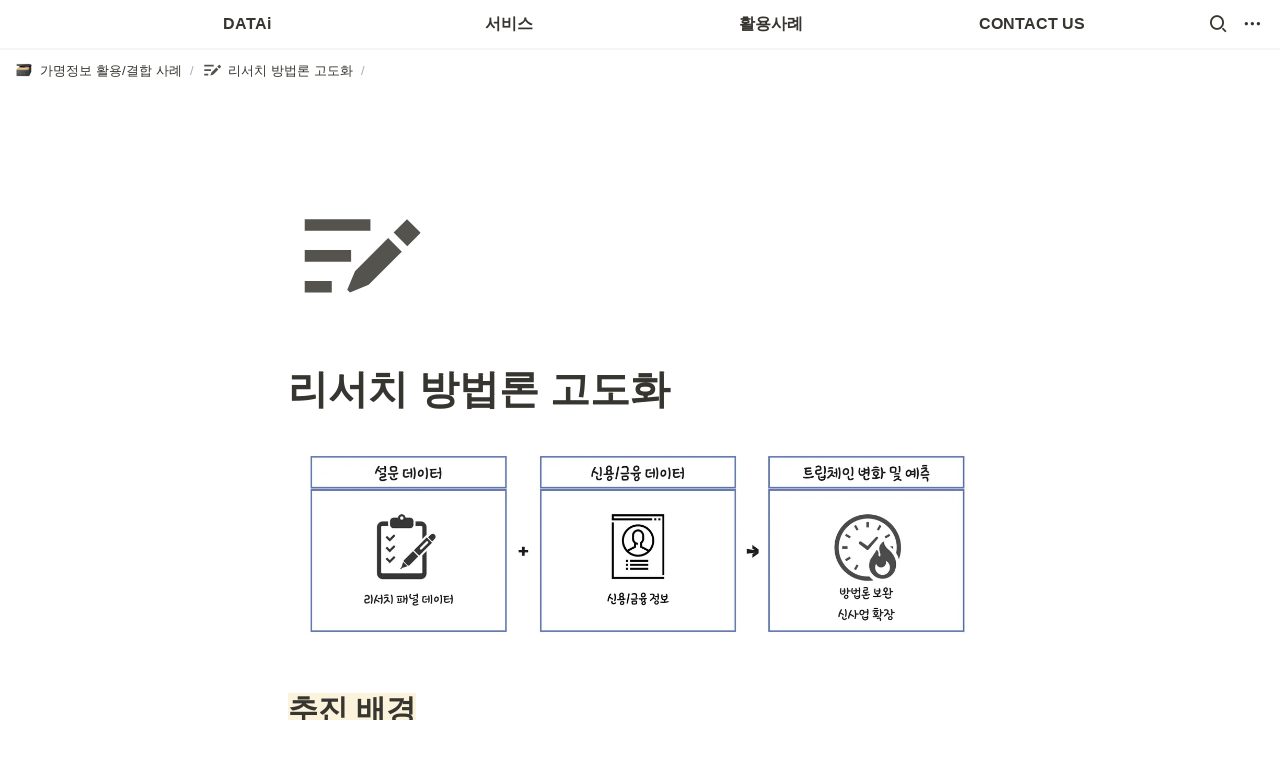

--- FILE ---
content_type: text/html
request_url: https://www.dataportal.co.kr/f7b00147-3ad3-4c08-8a32-10e1645c052f
body_size: 31718
content:
<!DOCTYPE html><html><head><meta charSet="utf-8"/><meta name="viewport" content="width=device-width,height=device-height,initial-scale=1,maximum-scale=8,viewport-fit=cover"/><script>window.__OOPY__ = window.__OOPY__ || {};window.__OOPY__.yaml = null</script><title>리서치 방법론 고도화</title><meta name="description" content="추진 배경"/><meta property="og:title" content="리서치 방법론 고도화"/><meta property="og:description" content="추진 배경"/><meta property="og:site_name" content="리서치 방법론 고도화"/><meta property="og:type" content="website"/><meta property="og:image" content="https://oopy.lazyrockets.com/api/rest/cdn/image/42680da2-056e-4282-b7a1-a7df2911d998.png"/><meta property="og:url" content="https://www.dataportal.co.kr/f7b00147-3ad3-4c08-8a32-10e1645c052f"/><meta name="twitter:card" content="summary_large_image"/><meta name="twitter:title" content="리서치 방법론 고도화"/><meta name="twitter:description" content="추진 배경"/><meta name="twitter:image" content="https://oopy.lazyrockets.com/api/rest/cdn/image/42680da2-056e-4282-b7a1-a7df2911d998.png"/><link rel="shortcut icon" type="image" href="https://oopy.lazyrockets.com/api/rest/cdn/image/a6bb9cbf-4f69-460e-a557-50610860d846.jpeg?d=16"/><link rel="apple-touch-icon" href="https://oopy.lazyrockets.com/api/rest/cdn/image/a6bb9cbf-4f69-460e-a557-50610860d846.jpeg?d=16"/><link rel="canonical" href="https://www.dataportal.co.kr/f7b00147-3ad3-4c08-8a32-10e1645c052f"/><link rel="stylesheet" href="https://cdn.jsdelivr.net/xeicon/2/xeicon.min.css"/><meta name="next-head-count" content="19"/><link data-next-font="" rel="preconnect" href="/" crossorigin="anonymous"/><link rel="preload" href="https://cdn.lazyrockets.com/_next/static/css/1f554d5e2cd9c84a.css" as="style"/><link rel="stylesheet" href="https://cdn.lazyrockets.com/_next/static/css/1f554d5e2cd9c84a.css" data-n-g=""/><link rel="preload" href="https://cdn.lazyrockets.com/_next/static/css/cbab82b64f56a2c5.css" as="style"/><link rel="stylesheet" href="https://cdn.lazyrockets.com/_next/static/css/cbab82b64f56a2c5.css" data-n-p=""/><link rel="preload" href="https://cdn.lazyrockets.com/_next/static/css/4a36b6b6aa198e6c.css" as="style"/><link rel="stylesheet" href="https://cdn.lazyrockets.com/_next/static/css/4a36b6b6aa198e6c.css"/><link rel="preload" href="https://cdn.lazyrockets.com/_next/static/css/543b34adac82aebe.css" as="style"/><link rel="stylesheet" href="https://cdn.lazyrockets.com/_next/static/css/543b34adac82aebe.css"/><noscript data-n-css=""></noscript><script defer="" nomodule="" src="https://cdn.lazyrockets.com/_next/static/chunks/polyfills-c67a75d1b6f99dc8.js"></script><script defer="" src="https://cdn.lazyrockets.com/_next/static/chunks/2b7b2d2a.11543cea1032186d.js"></script><script defer="" src="https://cdn.lazyrockets.com/_next/static/chunks/776.9feb564444215ca9.js"></script><script defer="" src="https://cdn.lazyrockets.com/_next/static/chunks/442.13a8e68a098fc194.js"></script><script defer="" src="https://cdn.lazyrockets.com/_next/static/chunks/9230.0fc82f19382dc02b.js"></script><script defer="" src="https://cdn.lazyrockets.com/_next/static/chunks/7757.8a837c5db0b3cfff.js"></script><script defer="" src="https://cdn.lazyrockets.com/_next/static/chunks/8357.6c1c592abc1b9bb4.js"></script><script defer="" src="https://cdn.lazyrockets.com/_next/static/chunks/5986.a3ac04c6a1addc13.js"></script><script defer="" src="https://cdn.lazyrockets.com/_next/static/chunks/6680.a361d4c20bae491c.js"></script><script defer="" src="https://cdn.lazyrockets.com/_next/static/chunks/1635.dda6116d867295af.js"></script><script defer="" src="https://cdn.lazyrockets.com/_next/static/chunks/2845.cd0c0ea9d3239337.js"></script><script defer="" src="https://cdn.lazyrockets.com/_next/static/chunks/5338.8cc23b7898891c4b.js"></script><script defer="" src="https://cdn.lazyrockets.com/_next/static/chunks/1112.658a2e4a69ea9940.js"></script><script src="https://cdn.lazyrockets.com/_next/static/chunks/webpack-2319ce2ec31dc4e5.js" defer=""></script><script src="https://cdn.lazyrockets.com/_next/static/chunks/framework-a31fb0e66037d890.js" defer=""></script><script src="https://cdn.lazyrockets.com/_next/static/chunks/main-5e8ad880fa778d90.js" defer=""></script><script src="https://cdn.lazyrockets.com/_next/static/chunks/pages/_app-2ef5a9a0d738013d.js" defer=""></script><script src="https://cdn.lazyrockets.com/_next/static/chunks/fec483df-ec55022df2057fa9.js" defer=""></script><script src="https://cdn.lazyrockets.com/_next/static/chunks/5295-4cdcaa63d89ac5e4.js" defer=""></script><script src="https://cdn.lazyrockets.com/_next/static/chunks/6767-8a8114a38dd6a3e3.js" defer=""></script><script src="https://cdn.lazyrockets.com/_next/static/chunks/9770-22ea912702417c2e.js" defer=""></script><script src="https://cdn.lazyrockets.com/_next/static/chunks/2023-54a36bbdb9113f88.js" defer=""></script><script src="https://cdn.lazyrockets.com/_next/static/chunks/6835-ba9c852fb66767e5.js" defer=""></script><script src="https://cdn.lazyrockets.com/_next/static/chunks/9229-0d4f5ec0a09dd550.js" defer=""></script><script src="https://cdn.lazyrockets.com/_next/static/chunks/4665-3fc49e49b27c41a8.js" defer=""></script><script src="https://cdn.lazyrockets.com/_next/static/chunks/pages/%5Bid%5D-01360cf28da46c36.js" defer=""></script><script src="https://cdn.lazyrockets.com/_next/static/92yYEXjamAbpPykJtcZo4/_buildManifest.js" defer=""></script><script src="https://cdn.lazyrockets.com/_next/static/92yYEXjamAbpPykJtcZo4/_ssgManifest.js" defer=""></script></head><body><div id="__next"><div class="css-0"><div style="font-family:&#x27;Noto Sans KR&#x27;,  ui-sans-serif, -apple-system, BlinkMacSystemFont, &quot;Segoe UI&quot;, Helvetica, &quot;Apple Color Emoji&quot;, Arial, sans-serif, &quot;Segoe UI Emoji&quot;, &quot;Segoe UI Symbol&quot;;font-size:16px;line-height:1.5"><style data-emotion="css-global xhs9gs">:root{--emoji-font-family:"Apple Color Emoji","Segoe UI Emoji","NotoColorEmoji","Noto Color Emoji","Segoe UI Symbol","Android Emoji","EmojiSymbols";--page-max-width:900px;--content-max-width:708px;}:root{--page-cover-height:30vh;--page-header-font-size:40px;--page-content-padding-bottom:10vh;}:root .padding{padding-left:calc(96px + env(safe-area-inset-left));padding-right:calc(96px + env(safe-area-inset-right));}:root .width{max-width:100%;width:var(--page-max-width);}@media (max-width: 480px){:root{--page-cover-height:200px;--page-header-font-size:32px;--page-content-padding-bottom:56px;}:root .padding{padding-left:calc(24px + env(safe-area-inset-left));padding-right:calc(24px + env(safe-area-inset-right));}:root .width{max-width:100%;width:100%;}}[role="button"]:not([tabindex="-1"]){cursor:pointer;}[role="button"]:not([tabindex="-1"]):hover{background:rgba(55, 53, 47, 0.08);}[role="button"]:not([tabindex="-1"]):active{background:rgba(55, 53, 47, 0.16);}[placeholder]:empty::before{content:attr(placeholder);min-height:1em;color:rgb(55, 53, 47);-webkit-text-fill-color:rgba(55, 53, 47, 0.2);}body{background-color:white;overflow-x:hidden;}@media (max-width: 480px){[role="button"][tabindex="0"]:active{background:none;opacity:0.4;}}@-webkit-keyframes glow{0%{opacity:1;}50%{opacity:0;}100%{opacity:1;}}@keyframes glow{0%{opacity:1;}50%{opacity:0;}100%{opacity:1;}}.admin-halo{position:absolute;top:-4px;bottom:-4px;left:-4px;right:-4px;border-radius:8px;pointer-events:none;background:rgba(46, 170, 220, 0.35);box-shadow:0 0 2px 2px rgba(0, 0, 0, 0.1);-webkit-animation:1s ease glow infinite;animation:1s ease glow infinite;-webkit-animation-delay:200ms;animation-delay:200ms;}*{scroll-margin-top:100px;}.notion-page-mention-token.notion-enable-hover:hover,.notion-external-object-token.notion-enable-hover:hover{cursor:pointer!important;background:rgba(148, 148, 148, 0.15);box-shadow:0 0 0 3px rgb(148 148 148 / 15%);border-radius:1px;}</style><div class="notion-app"><div class="notion-app-inner notion-light-theme" style="color:rgb(55, 53, 47);fill:currentcolor;line-height:1.5"><div class="notion-frame" style="flex-grow:0;flex-shrink:1;display:flex;flex-direction:column;background:white;z-index:1"><style data-emotion="css 1oh8mx1">.css-1oh8mx1{--color:#669DFD;position:-webkit-sticky;position:sticky;top:0;}</style><style data-emotion="css pgy2ig">.css-pgy2ig{display:-webkit-box;display:-webkit-flex;display:-ms-flexbox;display:flex;-webkit-flex-direction:column;-ms-flex-direction:column;flex-direction:column;width:100%;z-index:1000000;--color:#669DFD;position:-webkit-sticky;position:sticky;top:0;}.css-pgy2ig *{white-space:pre-wrap;}</style><div class="css-pgy2ig ej0hkt126"><style data-emotion="css 1hvjv3r">.css-1hvjv3r{position:relative;display:-webkit-box;display:-webkit-flex;display:-ms-flexbox;display:flex;-webkit-flex-direction:column;-ms-flex-direction:column;flex-direction:column;width:100%;z-index:1;}@media (max-width: 780px){.css-1hvjv3r{display:none;}}</style><div class="css-1hvjv3r ej0hkt125"><style data-emotion="css vr3t5b">.css-vr3t5b{position:fixed;top:0;bottom:0;left:0;right:0;pointer-events:none;-webkit-transition:300ms;transition:300ms;}</style><div class="css-vr3t5b ej0hkt124" style="background-color:rgba(0,0,0,0);pointer-events:none"></div><style data-emotion="css 1g9zity">.css-1g9zity{background-color:rgb(255, 255, 255);-webkit-transition:background-color 300ms;transition:background-color 300ms;}</style><style data-emotion="css 1kbzb5c">.css-1kbzb5c{position:relative;display:grid;width:100%;padding:0px 12px;z-index:1;background-color:rgb(255, 255, 255);-webkit-transition:background-color 300ms;transition:background-color 300ms;}</style><div class="notion-topbar css-1kbzb5c ej0hkt123" style="height:48px;grid-template-columns:1fr 10fr 1fr"><div></div><style data-emotion="css 1xkvwqx">.css-1xkvwqx{display:grid;grid-template-columns:repeat(
                        4,
                        1fr
                      );}</style><div class="css-1xkvwqx"><style data-emotion="css 12a04nj">.css-12a04nj{display:-webkit-box;display:-webkit-flex;display:-ms-flexbox;display:flex;-webkit-align-items:center;-webkit-box-align:center;-ms-flex-align:center;align-items:center;-webkit-box-pack:center;-ms-flex-pack:center;-webkit-justify-content:center;justify-content:center;height:100%;}</style><div class="css-12a04nj ej0hkt114"><div style="display:flex;align-items:center;justify-content:center;width:calc(100% - 32px);height:100%;border-radius:100px"><style data-emotion="css rx11nm">.css-rx11nm{display:-webkit-box;display:-webkit-flex;display:-ms-flexbox;display:flex;-webkit-align-items:center;-webkit-box-align:center;-ms-flex-align:center;align-items:center;-webkit-box-pack:center;-ms-flex-pack:center;-webkit-justify-content:center;justify-content:center;height:100%;font-weight:700;-webkit-text-decoration:none;text-decoration:none;text-align:center;color:inherit;white-space:pre-wrap;}</style><a style="position:relative;display:flex;align-items:center;justify-content:center;font-size:16px;min-width:60px" rel="noopener noreferrer" class="css-rx11nm ej0hkt113" href="https://www.dataportal.co.kr/" target="_self">DATAi</a></div></div><div class="css-12a04nj ej0hkt114"><div style="display:flex;align-items:center;justify-content:center;width:calc(100% - 32px);height:100%;border-radius:100px"><a style="position:relative;display:flex;align-items:center;justify-content:center;font-size:16px;min-width:60px" rel="noopener noreferrer" class="css-rx11nm ej0hkt113" href="https://www.dataportal.co.kr/service" target="_self">서비스</a></div></div><div class="css-12a04nj ej0hkt114"><div style="display:flex;align-items:center;justify-content:center;width:calc(100% - 32px);height:100%;border-radius:100px"><a style="position:relative;display:flex;align-items:center;justify-content:center;font-size:16px;min-width:60px" rel="noopener noreferrer" class="css-rx11nm ej0hkt113" href="https://www.dataportal.co.kr/example" target="_self">활용사례</a></div></div><div class="css-12a04nj ej0hkt114"><div style="display:flex;align-items:center;justify-content:center;width:calc(100% - 32px);height:100%;border-radius:100px"><a style="position:relative;display:flex;align-items:center;justify-content:center;font-size:16px;min-width:60px" rel="noopener noreferrer" class="css-rx11nm ej0hkt113" href="https://www.dataportal.co.kr/contactus" target="_self">CONTACT US</a></div></div></div><style data-emotion="css 19mh0x6">.css-19mh0x6{display:-webkit-box;display:-webkit-flex;display:-ms-flexbox;display:flex;-webkit-align-items:center;-webkit-box-align:center;-ms-flex-align:center;align-items:center;-webkit-box-pack:end;-ms-flex-pack:end;-webkit-justify-content:flex-end;justify-content:flex-end;}</style><div class="css-19mh0x6 ej0hkt118"><style data-emotion="css 6j9f09">.css-6j9f09{position:relative;display:-webkit-box;display:-webkit-flex;display:-ms-flexbox;display:flex;-webkit-align-items:center;-webkit-box-align:center;-ms-flex-align:center;align-items:center;border-radius:8px;cursor:pointer;padding:4px;margin:0 2px;-webkit-flex-shrink:0;-ms-flex-negative:0;flex-shrink:0;font-size:16px;}</style><div style="padding:4px 6px" role="button" aria-label="Search" class="css-6j9f09 ej0hkt117"><style data-emotion="css 14is9qy">.css-14is9qy{font-size:20px;}</style><i class="xi-search css-14is9qy ej0hkt116"></i></div><div style="position:relative"><div role="button" class="css-6j9f09 ej0hkt117"><i class="xi-ellipsis-h css-14is9qy ej0hkt116"></i></div></div></div></div><style data-emotion="css 1s2cmb8">.css-1s2cmb8{width:100%;border-bottom:2px solid #F5F5F5;}</style><div class="css-1s2cmb8 ej0hkt122"></div><style data-emotion="css 1pmt3p3">.css-1pmt3p3{position:-webkit-sticky;position:sticky;display:-webkit-box;display:-webkit-flex;display:-ms-flexbox;display:flex;-webkit-align-items:center;-webkit-box-align:center;-ms-flex-align:center;align-items:center;width:100%;padding:8px 8px;font-size:smaller;z-index:-2;background-color:rgb(255, 255, 255);-webkit-transition:background-color 300ms;transition:background-color 300ms;}</style><div class="notion-header css-1pmt3p3 ej0hkt115"><div role="button" tabindex="0" style="user-select:none;transition:background 120ms ease-in 0s;cursor:pointer;display:inline-flex;align-items:center;flex-shrink:1;white-space:nowrap;height:24px;border-radius:3px;font-size:inherit;line-height:1.2;min-width:0px;padding-left:6px;padding-right:6px;color:rgb(55, 53, 47)"><a href="/4389ab36-d519-4580-a240-59b152271f89" rel="noopener noreferrer" style="display:flex;text-decoration:none;user-select:none;cursor:pointer;color:inherit;min-width:0"><div style="display:flex;align-items:center;min-width:0"><div class="notion-record-icon" style="user-select:none;transition:background 120ms ease-in 0s;display:flex;align-items:center;justify-content:center;height:20px;width:20px;border-radius:3px;flex-shrink:0;margin-right:6px"><div style="display:flex;align-items:center;justify-content:center;width:100%;height:100%"><div style="width:90%;height:90%;font-size:18px;line-height:1.1;margin-left:0;color:black"><style data-emotion="css r7b3x3">.css-r7b3x3{width:1em;height:1em;line-height:1em;background-repeat:no-repeat;background:url("https://cdn.lazyrockets.com/_next/static/media/emoji.0d02c5b5.png");background-position-x:54.23728813559322%;background-position-y:55.932203389830505%;-webkit-background-size:6000% 6000%;background-size:6000% 6000%;}</style><img class="notion-emoji css-r7b3x3" src="[data-uri]" style="width:100%;height:100%"/></div></div></div><div style="white-space:nowrap;overflow:hidden;text-overflow:ellipsis;max-width:160px">가명정보 활용/결합 사례</div></div></a></div><span style="margin-left:2px;margin-right:2px;color:rgba(55, 53, 47, 0.4)">/</span><div role="button" tabindex="0" style="user-select:none;transition:background 120ms ease-in 0s;cursor:pointer;display:inline-flex;align-items:center;flex-shrink:1;white-space:nowrap;height:24px;border-radius:3px;font-size:inherit;line-height:1.2;min-width:0px;padding-left:6px;padding-right:6px;color:rgb(55, 53, 47)"><a href="/f7b00147-3ad3-4c08-8a32-10e1645c052f" rel="noopener noreferrer" style="display:flex;text-decoration:none;user-select:none;cursor:pointer;color:inherit;min-width:0"><div style="display:flex;align-items:center;min-width:0"><div class="notion-record-icon" style="user-select:none;transition:background 120ms ease-in 0s;display:flex;align-items:center;justify-content:center;height:20px;width:20px;border-radius:3px;flex-shrink:0;margin-right:6px"><div><div style="width:100%;height:100%"><img role="reader" style="display:block;object-fit:cover;border-radius:3px;width:17.76px;height:17.76px;transition:opacity 100ms ease-out 0s" src="https://oopy.lazyrockets.com/api/v2/notion/image?src=%2Ficons%2Fdrafts_gray.svg&amp;blockId=f7b00147-3ad3-4c08-8a32-10e1645c052f" class="css-1xdhyk6 e5kxa4l0"/></div></div></div><div style="white-space:nowrap;overflow:hidden;text-overflow:ellipsis;max-width:160px">리서치 방법론 고도화 </div></div></a></div><span style="margin-left:2px;margin-right:2px;color:rgba(55, 53, 47, 0.4)">/</span></div><style data-emotion="css 110y9we">.css-110y9we{position:absolute;top:48px;left:0;right:0;display:-webkit-box;display:-webkit-flex;display:-ms-flexbox;display:flex;-webkit-box-pack:center;-ms-flex-pack:center;-webkit-justify-content:center;justify-content:center;width:100%;padding:12px;overscroll-behavior:contain;}</style><div class="css-110y9we ej0hkt112" style="display:grid;grid-template-columns:1fr 10fr 1fr;top:48px;background-color:white;opacity:0;transform:translateY(-100%) translateZ(0)"><div style="opacity:0;pointer-events:none"><div></div></div><div style="display:grid;grid-template-columns:repeat(4, 1fr)"><style data-emotion="css 1fttcpj">.css-1fttcpj{display:-webkit-box;display:-webkit-flex;display:-ms-flexbox;display:flex;-webkit-flex-direction:column;-ms-flex-direction:column;flex-direction:column;}</style><div class="css-1fttcpj ej0hkt111"><style data-emotion="css 1dl3j4f">.css-1dl3j4f{display:-webkit-box;display:-webkit-flex;display:-ms-flexbox;display:flex;-webkit-align-items:center;-webkit-box-align:center;-ms-flex-align:center;align-items:center;-webkit-box-pack:center;-ms-flex-pack:center;-webkit-justify-content:center;justify-content:center;width:100%;}</style><div class="css-1dl3j4f ej0hkt110"><style data-emotion="css p5qfmd">.css-p5qfmd{font-size:14px;color:inherit;}.css-p5qfmd:hover{background-color:#F5F5F5;}</style><style data-emotion="css yvywyt">.css-yvywyt{display:-webkit-box;display:-webkit-flex;display:-ms-flexbox;display:flex;-webkit-align-items:center;-webkit-box-align:center;-ms-flex-align:center;align-items:center;-webkit-box-pack:center;-ms-flex-pack:center;-webkit-justify-content:center;justify-content:center;height:100%;font-weight:700;-webkit-text-decoration:none;text-decoration:none;text-align:center;color:inherit;white-space:pre-wrap;display:-webkit-box;display:-webkit-flex;display:-ms-flexbox;display:flex;-webkit-align-items:center;-webkit-box-align:center;-ms-flex-align:center;align-items:center;-webkit-box-pack:center;-ms-flex-pack:center;-webkit-justify-content:center;justify-content:center;width:100%;max-width:224px;min-height:40px;font-size:14px;font-weight:500;color:#9D9D9D;-webkit-text-decoration:none;text-decoration:none;border-radius:100px;font-size:14px;color:inherit;}.css-yvywyt:hover{background-color:#F5F5F5;}</style><a rel="noopener noreferrer" class="css-yvywyt ej0hkt19" href="https://www.dataportal.co.kr/DATAi" target="_self">DATAi 소개</a></div><div class="css-1dl3j4f ej0hkt110"><a rel="noopener noreferrer" class="css-yvywyt ej0hkt19" href="https://www.dataportal.co.kr/datai/datalist" target="_self">DATA 목록</a></div><div class="css-1dl3j4f ej0hkt110"><a rel="noopener noreferrer" class="css-yvywyt ej0hkt19" href="https://www.dataportal.co.kr/datai/pseudonyminfo" target="_self">가명정보</a></div><div class="css-1dl3j4f ej0hkt110"><a rel="noopener noreferrer" class="css-yvywyt ej0hkt19" href="https://www.dataportal.co.kr/datai/syntheticdata" target="_self">합성데이터</a></div></div><div class="css-1fttcpj ej0hkt111"><div class="css-1dl3j4f ej0hkt110"><a rel="noopener noreferrer" class="css-yvywyt ej0hkt19" href="https://www.dataportal.co.kr/service/custom" target="_self">맞춤형데이터 컨설팅</a></div><div class="css-1dl3j4f ej0hkt110"><a rel="noopener noreferrer" class="css-yvywyt ej0hkt19" href="https://www.dataportal.co.kr/service/insight" target="_self">인사이트 컨설팅</a></div><div class="css-1dl3j4f ej0hkt110"><a rel="noopener noreferrer" class="css-yvywyt ej0hkt19" href="https://www.dataportal.co.kr/service/process" target="_self">프로세스 컨설팅</a></div><div class="css-1dl3j4f ej0hkt110"><a rel="noopener noreferrer" class="css-yvywyt ej0hkt19" href="https://www.dataportal.co.kr/service/dataaz" target="_self">분석환경 DatAZ</a></div></div><div class="css-1fttcpj ej0hkt111"><div class="css-1dl3j4f ej0hkt110"><a rel="noopener noreferrer" class="css-yvywyt ej0hkt19" href="https://www.dataportal.co.kr/example/dataproduct" target="_self">공동상품</a></div><div class="css-1dl3j4f ej0hkt110"><a rel="noopener noreferrer" class="css-yvywyt ej0hkt19" href="https://www.dataportal.co.kr/example" target="_self">사례 모음</a></div></div><div class="css-1fttcpj ej0hkt111"></div></div><div></div></div></div><style data-emotion="css omlltc">.css-omlltc{position:relative;display:none;-webkit-flex-direction:column;-ms-flex-direction:column;flex-direction:column;z-index:1;}@media (max-width: 780px){.css-omlltc{display:-webkit-box;display:-webkit-flex;display:-ms-flexbox;display:flex;}}</style><div class="css-omlltc ej0hkt18"><style data-emotion="css 1n33a38">.css-1n33a38{position:fixed;top:0;bottom:0;left:0;right:0;-webkit-transition:300ms;transition:300ms;z-index:10;}</style><div class="css-1n33a38 ej0hkt16" style="background-color:rgba(0,0,0,0);pointer-events:none"></div><div><style data-emotion="css fy4zdo">.css-fy4zdo{position:relative;display:grid;width:100%;padding:0px 12px;z-index:1;display:-webkit-box;display:-webkit-flex;display:-ms-flexbox;display:flex;-webkit-align-items:center;-webkit-box-align:center;-ms-flex-align:center;align-items:center;-webkit-box-pack:justify;-webkit-justify-content:space-between;justify-content:space-between;border:none;background-color:rgb(255, 255, 255);-webkit-transition:background-color 300ms;transition:background-color 300ms;}</style><div class="notion-topbar css-fy4zdo ej0hkt17"><div></div><div style="display:flex;align-items:center"><div role="button" aria-label="Search" class="css-6j9f09 ej0hkt117"><i class="xi-search css-14is9qy ej0hkt116"></i></div><div role="button" aria-label="Open menu" class="css-6j9f09 ej0hkt117"><i class="xi-bars css-14is9qy ej0hkt116"></i></div></div></div><div class="css-1s2cmb8 ej0hkt122"></div></div><div class="notion-header css-1pmt3p3 ej0hkt115"><div role="button" tabindex="0" style="user-select:none;transition:background 120ms ease-in 0s;cursor:pointer;display:inline-flex;align-items:center;flex-shrink:1;white-space:nowrap;height:24px;border-radius:3px;font-size:inherit;line-height:1.2;min-width:0px;padding-left:6px;padding-right:6px;color:rgb(55, 53, 47)"><a href="/4389ab36-d519-4580-a240-59b152271f89" rel="noopener noreferrer" style="display:flex;text-decoration:none;user-select:none;cursor:pointer;color:inherit;min-width:0"><div style="display:flex;align-items:center;min-width:0"><div class="notion-record-icon" style="user-select:none;transition:background 120ms ease-in 0s;display:flex;align-items:center;justify-content:center;height:20px;width:20px;border-radius:3px;flex-shrink:0;margin-right:6px"><div style="display:flex;align-items:center;justify-content:center;width:100%;height:100%"><div style="width:90%;height:90%;font-size:18px;line-height:1.1;margin-left:0;color:black"><img class="notion-emoji css-r7b3x3" src="[data-uri]" style="width:100%;height:100%"/></div></div></div><div style="white-space:nowrap;overflow:hidden;text-overflow:ellipsis;max-width:160px">가명정보 활용/결합 사례</div></div></a></div><span style="margin-left:2px;margin-right:2px;color:rgba(55, 53, 47, 0.4)">/</span><div role="button" tabindex="0" style="user-select:none;transition:background 120ms ease-in 0s;cursor:pointer;display:inline-flex;align-items:center;flex-shrink:1;white-space:nowrap;height:24px;border-radius:3px;font-size:inherit;line-height:1.2;min-width:0px;padding-left:6px;padding-right:6px;color:rgb(55, 53, 47)"><a href="/f7b00147-3ad3-4c08-8a32-10e1645c052f" rel="noopener noreferrer" style="display:flex;text-decoration:none;user-select:none;cursor:pointer;color:inherit;min-width:0"><div style="display:flex;align-items:center;min-width:0"><div class="notion-record-icon" style="user-select:none;transition:background 120ms ease-in 0s;display:flex;align-items:center;justify-content:center;height:20px;width:20px;border-radius:3px;flex-shrink:0;margin-right:6px"><div><div style="width:100%;height:100%"><img role="reader" style="display:block;object-fit:cover;border-radius:3px;width:17.76px;height:17.76px;transition:opacity 100ms ease-out 0s" src="https://oopy.lazyrockets.com/api/v2/notion/image?src=%2Ficons%2Fdrafts_gray.svg&amp;blockId=f7b00147-3ad3-4c08-8a32-10e1645c052f" class="css-1xdhyk6 e5kxa4l0"/></div></div></div><div style="white-space:nowrap;overflow:hidden;text-overflow:ellipsis;max-width:160px">리서치 방법론 고도화 </div></div></a></div><span style="margin-left:2px;margin-right:2px;color:rgba(55, 53, 47, 0.4)">/</span></div><style data-emotion="css hguaai">.css-hguaai{position:fixed;top:0;right:0;bottom:0;width:80vw;max-width:400px;background-color:white;z-index:100;box-shadow:0 0 4px 4px rgba(0, 0, 0, 0.15);overscroll-behavior:contain;overflow-y:auto;}</style><div class="css-hguaai ej0hkt15" draggable="false" style="right:-100vw;visibility:hidden;-webkit-touch-callout:none;-webkit-user-select:none;user-select:none;touch-action:pan-y"><style data-emotion="css 1vidp2x">.css-1vidp2x{position:-webkit-sticky;position:sticky;top:0;display:-webkit-box;display:-webkit-flex;display:-ms-flexbox;display:flex;-webkit-align-items:center;-webkit-box-align:center;-ms-flex-align:center;align-items:center;-webkit-box-pack:end;-ms-flex-pack:end;-webkit-justify-content:flex-end;justify-content:flex-end;width:100%;height:48px;padding:0 12px;background-color:inherit;z-index:10;border-bottom:2px solid #F5F5F5;}</style><div style="font-size:smaller" class="css-1vidp2x ej0hkt13"><a href="https://notion.so/f7b001473ad34c088a3210e1645c052f" target="_blank" rel="noopener noreferrer" style="color:inherit;text-decoration:none" class="duplicate"><div role="button" class="css-6j9f09 ej0hkt117"><i class="xi-documents-o css-14is9qy ej0hkt116" style="margin-right:6px"></i>Duplicate</div></a><div><div role="button" class="css-6j9f09 ej0hkt117"><i class="xi-share-alt css-14is9qy ej0hkt116" style="margin-right:6px"></i>Share</div></div><div style="flex:1"></div><div aria-label="Close menu" class="css-6j9f09 ej0hkt117"><i class="xi-close css-14is9qy ej0hkt116"></i></div></div><div style="display:flex;flex-direction:column;padding-top:16px"><div style="display:flex;flex-direction:column;margin-bottom:24px"><style data-emotion="css 18gf8m2">.css-18gf8m2{display:-webkit-box;display:-webkit-flex;display:-ms-flexbox;display:flex;-webkit-align-items:center;-webkit-box-align:center;-ms-flex-align:center;align-items:center;-webkit-box-pack:justify;-webkit-justify-content:space-between;justify-content:space-between;width:100%;height:40px;padding:0 16px;font-size:16px;font-weight:700;color:inherit;-webkit-text-decoration:none;text-decoration:none;}.css-18gf8m2:hover{color:var(--color);background-color:#F5F5F5;}</style><a rel="noopener noreferrer" class="css-18gf8m2 ej0hkt12" href="https://www.dataportal.co.kr/" target="_self"><span>DATAi</span><i class="xi-angle-right"></i></a><style data-emotion="css xqid3z">.css-xqid3z:last-child{margin-bottom:12px;}</style><style data-emotion="css ej1dkx">.css-ej1dkx{display:-webkit-box;display:-webkit-flex;display:-ms-flexbox;display:flex;-webkit-flex-direction:column;-ms-flex-direction:column;flex-direction:column;margin-left:16px;border-left:2px solid currentColor;}.css-ej1dkx:last-child{margin-bottom:12px;}</style><div class="css-ej1dkx ej0hkt11"><style data-emotion="css 1q0anj3">.css-1q0anj3{display:-webkit-box;display:-webkit-flex;display:-ms-flexbox;display:flex;-webkit-align-items:center;-webkit-box-align:center;-ms-flex-align:center;align-items:center;-webkit-box-pack:justify;-webkit-justify-content:space-between;justify-content:space-between;width:100%;height:40px;padding:0 16px;font-size:16px;font-weight:700;color:inherit;-webkit-text-decoration:none;text-decoration:none;font-size:14px;font-weight:500;padding-left:12px;}.css-1q0anj3:hover{color:var(--color);background-color:#F5F5F5;}</style><a rel="noopener noreferrer" class="css-1q0anj3 ej0hkt10" href="https://www.dataportal.co.kr/DATAi" target="_self">DATAi 소개</a><a rel="noopener noreferrer" class="css-1q0anj3 ej0hkt10" href="https://www.dataportal.co.kr/datai/datalist" target="_self">DATA 목록</a><a rel="noopener noreferrer" class="css-1q0anj3 ej0hkt10" href="https://www.dataportal.co.kr/datai/pseudonyminfo" target="_self">가명정보</a><a rel="noopener noreferrer" class="css-1q0anj3 ej0hkt10" href="https://www.dataportal.co.kr/datai/syntheticdata" target="_self">합성데이터</a></div></div><div style="display:flex;flex-direction:column;margin-bottom:24px"><a rel="noopener noreferrer" class="css-18gf8m2 ej0hkt12" href="https://www.dataportal.co.kr/service" target="_self"><span>서비스</span><i class="xi-angle-right"></i></a><div class="css-ej1dkx ej0hkt11"><a rel="noopener noreferrer" class="css-1q0anj3 ej0hkt10" href="https://www.dataportal.co.kr/service/custom" target="_self">맞춤형데이터 컨설팅</a><a rel="noopener noreferrer" class="css-1q0anj3 ej0hkt10" href="https://www.dataportal.co.kr/service/insight" target="_self">인사이트 컨설팅</a><a rel="noopener noreferrer" class="css-1q0anj3 ej0hkt10" href="https://www.dataportal.co.kr/service/process" target="_self">프로세스 컨설팅</a><a rel="noopener noreferrer" class="css-1q0anj3 ej0hkt10" href="https://www.dataportal.co.kr/service/dataaz" target="_self">분석환경 DatAZ</a></div></div><div style="display:flex;flex-direction:column;margin-bottom:24px"><a rel="noopener noreferrer" class="css-18gf8m2 ej0hkt12" href="https://www.dataportal.co.kr/example" target="_self"><span>활용사례</span><i class="xi-angle-right"></i></a><div class="css-ej1dkx ej0hkt11"><a rel="noopener noreferrer" class="css-1q0anj3 ej0hkt10" href="https://www.dataportal.co.kr/example/dataproduct" target="_self">공동상품</a><a rel="noopener noreferrer" class="css-1q0anj3 ej0hkt10" href="https://www.dataportal.co.kr/example" target="_self">사례 모음</a></div></div><div style="display:flex;flex-direction:column;margin-bottom:24px"><a rel="noopener noreferrer" class="css-18gf8m2 ej0hkt12" href="https://www.dataportal.co.kr/contactus" target="_self"><span>CONTACT US</span><i class="xi-angle-right"></i></a><div class="css-ej1dkx ej0hkt11"></div></div></div></div></div></div><div class="notion-scroller vertical horizontal" style="position:relative;z-index:1;flex-grow:1;margin-right:0px;margin-bottom:0px"><div style="display:flex;flex-direction:column;width:100%;align-items:center;flex-shrink:0;flex-grow:0"><div class="width padding"><div style="user-select:none;display:flex;align-items:center;justify-content:center;height:140px;width:140px;border-radius:3px;flex-shrink:0;margin-top:96px;margin-left:3px;margin-bottom:0px;align-self:flex-start;position:relative;z-index:1" class="page-icon"><div><div style="width:100%;height:100%"><img alt="" style="display:block;object-fit:fill;border-radius:3px;width:124.32px;height:124.32px;transition:opacity 100ms ease-out 0s" src="https://oopy.lazyrockets.com/api/v2/notion/image?src=%2Ficons%2Fdrafts_gray.svg&amp;blockId=f7b00147-3ad3-4c08-8a32-10e1645c052f&amp;width=256" class="css-1xdhyk6 e5kxa4l0"/></div></div></div><style data-emotion="css nk1qf1">.css-nk1qf1{display:-webkit-box;display:-webkit-flex;display:-ms-flexbox;display:flex;-webkit-box-pack:start;-ms-flex-pack:start;-webkit-justify-content:flex-start;justify-content:flex-start;-webkit-box-flex-wrap:wrap;-webkit-flex-wrap:wrap;-ms-flex-wrap:wrap;flex-wrap:wrap;margin-left:-1px;pointer-events:none;height:24px;margin-top:8px;margin-bottom:4px;}@media (max-width: 480px){.css-nk1qf1{height:auto;margin-top:16px;margin-bottom:32px;}}</style><div class="notion-page-controls css-nk1qf1 e1stv1eg0"></div><div data-block-id="f7b00147-3ad3-4c08-8a32-10e1645c052f" class="notion-page-block" style="color:rgb(55, 53, 47);font-weight:700;font-size:var(--page-header-font-size);line-height:1.2;cursor:text;display:flex;align-items:center;font-family:&#x27;Noto Sans KR&#x27;, ui-sans-serif, -apple-system, BlinkMacSystemFont, &quot;Segoe UI&quot;, Helvetica, &quot;Apple Color Emoji&quot;, Arial, sans-serif, &quot;Segoe UI Emoji&quot;, &quot;Segoe UI Symbol&quot;"><h1 class="page-title" contenteditable="false" spellcheck="true" placeholder="Untitled" data-root="true" style="font-weight:700;font-size:var(--page-header-font-size);margin:0;max-width:100%;width:100%;white-space:pre-wrap;word-break:break-word;padding:3px 2px"><span data-token-index="0">리서치 방법론 고도화 </span></h1></div></div></div><div style="width:100%;display:flex;flex-direction:column;align-items:center;flex-shrink:0;flex-grow:0"><div class="width padding"></div></div><div class="notion-page-content width padding" style="flex-shrink:0;flex-grow:1;max-width:100%;display:flex;align-items:center;flex-direction:column;color:rgb(55, 53, 47);padding-top:5px;padding-bottom:var(--page-content-padding-bottom);margin:0 auto;font-size:16px;line-height:1.5;font-family:&#x27;Noto Sans KR&#x27;,  ui-sans-serif, -apple-system, BlinkMacSystemFont, &quot;Segoe UI&quot;, Helvetica, &quot;Apple Color Emoji&quot;, Arial, sans-serif, &quot;Segoe UI Emoji&quot;, &quot;Segoe UI Symbol&quot;"><style data-emotion="css 1571gtv">.css-1571gtv{width:100%;max-width:100%;-webkit-align-self:center;-ms-flex-item-align:center;align-self:center;margin-top:4px;margin-bottom:4px;}</style><div data-block-id="a64b2bda-93db-4742-954a-a76c261afe82" class="notion-image-block css-1571gtv"><div><div style="display:flex"><div class="notion-cursor-default" style="position:relative;overflow:hidden;flex-grow:1"><div style="position:relative"><div style="width:100%;height:100%"><style data-emotion="css 1om4wa">.css-1om4wa{display:block;object-fit:cover;border-radius:1px;width:100%;height:auto;pointer-events:auto;border-radius:0px;}</style><style data-emotion="css l68de9">.css-l68de9{display:block;object-fit:cover;border-radius:1px;width:100%;height:auto;pointer-events:auto;border-radius:0px;}</style><img loading="lazy" class="css-l68de9 e5kxa4l0" src="https://oopy.lazyrockets.com/api/v2/notion/image?src=https%3A%2F%2Fprod-files-secure.s3.us-west-2.amazonaws.com%2Ff042fc61-66cc-4f79-93a0-85edcab2c741%2F908d8262-97fa-4fb0-acf4-5cb9ab0e5b46%2F%25EC%25A0%259C%25EB%25AA%25A9%25EC%259D%2584_%25EC%259E%2585%25EB%25A0%25A5%25ED%2595%2598%25EC%2584%25B8%25EC%259A%2594_(2).png&amp;blockId=a64b2bda-93db-4742-954a-a76c261afe82"/></div></div></div></div></div></div><style data-emotion="css 1mtbuw6">.css-1mtbuw6{max-width:calc(
                                                        100vw - 192px
                                                      );}@media (max-width: 480px){.css-1mtbuw6{max-width:100%;}}</style><div data-block-id="9ea6a538-7126-439b-bba2-27eaa4b5917d" class="notion-header-block css-1mtbuw6" style="position:relative;width:100%;margin-top:2em;margin-bottom:4px;font-family:&#x27;Noto Sans KR&#x27;, ui-sans-serif, -apple-system, BlinkMacSystemFont, &quot;Segoe UI&quot;, Helvetica, &quot;Apple Color Emoji&quot;, Arial, sans-serif, &quot;Segoe UI Emoji&quot;, &quot;Segoe UI Symbol&quot;"><style data-emotion="css 1fxzsm1">.css-1fxzsm1{display:-webkit-box;display:-webkit-flex;display:-ms-flexbox;display:flex;width:100%;}</style><div style="color:inherit;fill:inherit" class="css-1fxzsm1"><style data-emotion="css hvx0rj">.css-hvx0rj{max-width:100%;width:100%;white-space:pre-wrap;word-break:break-word;padding:3px 2px;font-weight:600;font-size:1.875em;line-height:1.3;margin:0;}@media (max-width: 480px){.css-hvx0rj{font-size:1.5em;}}</style><h2 class="css-hvx0rj ermrpt53"><span data-token-index="0" style="background:rgb(251, 243, 219)">추진 배경</span></h2></div></div><style data-emotion="css 1vls941">.css-1vls941{width:100%;margin-top:4px;margin-bottom:4px;max-width:calc(
                                                        100vw - 192px
                                                      );}@media (max-width: 480px){.css-1vls941{max-width:100%;}}</style><div data-block-id="848d8866-e941-4ca2-a884-caae031769da" class="notion-quote-block css-1vls941"><div style="font-size:1em;padding:3px 2px;display:flex;background:none"><div placeholder="Empty quote" style="width:100%;border-left:3px solid currentcolor;padding-left:14px;padding-right:14px;color:inherit"><div placeholder="Empty quote" style="max-width:100%;width:100%;white-space:pre-wrap;word-break:break-word;padding-left:2px;padding-right:2px"><span data-token-index="0" style="font-weight:600">기존 방식의 리서치 결과의 신뢰성과 정확성을 높이기 위한 시도</span></div></div></div></div><style data-emotion="css 19s6ooy">.css-19s6ooy{width:100%;margin-top:1px;margin-bottom:1px;max-width:calc(
                                                        100vw - 192px
                                                      );}@media (max-width: 480px){.css-19s6ooy{max-width:100%;}}</style><div data-block-id="b51b0fa4-df43-44a4-a7c9-dd5f06540e21" class="notion-bulleted_list-block css-19s6ooy"><div style="display:flex;align-items:flex-start;width:100%;padding-left:2px;color:inherit;fill:inherit"><div class="pseudoSelection" style="user-select:none;--pseudoSelection--background:transparent;margin-right:2px;width:24px;display:flex;align-items:center;justify-content:center;flex-grow:0;flex-shrink:0;min-height:calc(1.5em + 3px + 3px)"><div class="pseudoBefore" style="font-size:1.5em;line-height:1;margin-bottom:0px;font-family:Arial">•</div></div><div style="flex:1 1 0px;min-width:1px;display:flex;flex-direction:column"><div style="display:flex"><div contenteditable="false" spellcheck="true" placeholder="List" data-root="true" style="max-width:100%;width:100%;white-space:pre-wrap;word-break:break-word;padding:3px 2px;text-align:left"><span data-token-index="0">기존의 오프라인 기반의 설문조사 형식에서 기업들의 DT 가속화에 다라 비대면,온라인 방식 등 새로운 형태의 리서치 수행에 대한 니즈가 높아지고 있음.</span></div></div></div></div></div><div data-block-id="e0ccb61a-3a01-4f99-91b1-31acb9be0d16" class="notion-bulleted_list-block css-19s6ooy"><div style="display:flex;align-items:flex-start;width:100%;padding-left:2px;color:inherit;fill:inherit"><div class="pseudoSelection" style="user-select:none;--pseudoSelection--background:transparent;margin-right:2px;width:24px;display:flex;align-items:center;justify-content:center;flex-grow:0;flex-shrink:0;min-height:calc(1.5em + 3px + 3px)"><div class="pseudoBefore" style="font-size:1.5em;line-height:1;margin-bottom:0px;font-family:Arial">•</div></div><div style="flex:1 1 0px;min-width:1px;display:flex;flex-direction:column"><div style="display:flex"><div contenteditable="false" spellcheck="true" placeholder="List" data-root="true" style="max-width:100%;width:100%;white-space:pre-wrap;word-break:break-word;padding:3px 2px;text-align:left"><span data-token-index="0">기존의 설문조사는 면접원 오류 및 응답자 오류 등의 신뢰성 문제 존재하는데, 객관성을 높일 수 있는 실데이터를 결합하여 보완적으로 활용하기 위함.</span></div></div></div></div></div><div data-block-id="82c29390-0237-46a1-b336-94b72587bac2" class="notion-quote-block css-1vls941"><div style="font-size:1em;padding:3px 2px;display:flex;background:none"><div placeholder="Empty quote" style="width:100%;border-left:3px solid currentcolor;padding-left:14px;padding-right:14px;color:inherit"><div placeholder="Empty quote" style="max-width:100%;width:100%;white-space:pre-wrap;word-break:break-word;padding-left:2px;padding-right:2px"><span data-token-index="0" style="font-weight:600">리서치 산업에서의 방법론의 고도화와 새로운 프로세스 수립 기대</span></div></div></div></div><style data-emotion="css vhphko">.css-vhphko{width:100%;max-width:calc(
                                                        100vw - 192px
                                                      );margin-top:1px;margin-bottom:1px;}@media (max-width: 480px){.css-vhphko{max-width:100%;}}</style><div data-block-id="88ff38e8-8b6b-469b-8066-5b32499a2efe" class="notion-text-block css-vhphko" style="color:inherit;fill:inherit"><div style="display:flex"><style data-emotion="css 1g4vl24">.css-1g4vl24{max-width:100%;width:100%;white-space:pre-wrap;word-break:break-word;padding:3px 2px;}</style><div contenteditable="false" spellcheck="true" placeholder=" " data-root="true" class="css-1g4vl24"></div></div><style data-emotion="css ujcdi3">.css-ujcdi3{display:-webkit-box;display:-webkit-flex;display:-ms-flexbox;display:flex;-webkit-flex-direction:column;-ms-flex-direction:column;flex-direction:column;padding-left:1.5em;}</style><div class="css-ujcdi3"></div></div><div data-block-id="2966e432-9020-4985-a48d-3aa0a63f1588" class="notion-divider-block css-19s6ooy"><div class="notion-cursor-default" style="display:flex;align-items:center;justify-content:center;pointer-events:auto;width:100%;height:13px;flex:0 0 auto;color:rgb(228, 227, 226)"><div style="width:100%;height:1px;visibility:visible;border-bottom:1px solid rgba(55, 53, 47, 0.09)"></div></div></div><div data-block-id="dd843146-bce3-4e6b-8637-f41ec0735db2" class="notion-header-block css-1mtbuw6" style="position:relative;width:100%;margin-top:2em;margin-bottom:4px;font-family:&#x27;Noto Sans KR&#x27;, ui-sans-serif, -apple-system, BlinkMacSystemFont, &quot;Segoe UI&quot;, Helvetica, &quot;Apple Color Emoji&quot;, Arial, sans-serif, &quot;Segoe UI Emoji&quot;, &quot;Segoe UI Symbol&quot;"><div style="color:inherit;fill:inherit" class="css-1fxzsm1"><h2 class="css-hvx0rj ermrpt53"><span data-token-index="0" style="background:rgba(249, 238, 243, 0.8)">분석</span></h2></div></div><div data-block-id="fa10a68a-6c1a-47c9-b179-b2e9f08ed767" class="notion-bulleted_list-block css-19s6ooy"><div style="display:flex;align-items:flex-start;width:100%;padding-left:2px;color:inherit;fill:inherit"><div class="pseudoSelection" style="user-select:none;--pseudoSelection--background:transparent;margin-right:2px;width:24px;display:flex;align-items:center;justify-content:center;flex-grow:0;flex-shrink:0;min-height:calc(1.5em + 3px + 3px)"><div class="pseudoBefore" style="font-size:1.5em;line-height:1;margin-bottom:0px;font-family:Arial">•</div></div><div style="flex:1 1 0px;min-width:1px;display:flex;flex-direction:column"><div style="display:flex"><div contenteditable="false" spellcheck="true" placeholder="List" data-root="true" style="max-width:100%;width:100%;white-space:pre-wrap;word-break:break-word;padding:3px 2px;text-align:left"><span data-token-index="0">금융기관 거래 행태</span></div></div></div></div></div><div data-block-id="3585b32d-808d-48ff-8e92-8d8756e8ae48" class="notion-bulleted_list-block css-19s6ooy"><div style="display:flex;align-items:flex-start;width:100%;padding-left:2px;color:inherit;fill:inherit"><div class="pseudoSelection" style="user-select:none;--pseudoSelection--background:transparent;margin-right:2px;width:24px;display:flex;align-items:center;justify-content:center;flex-grow:0;flex-shrink:0;min-height:calc(1.5em + 3px + 3px)"><div class="pseudoBefore" style="font-size:1.5em;line-height:1;margin-bottom:0px;font-family:Arial">•</div></div><div style="flex:1 1 0px;min-width:1px;display:flex;flex-direction:column"><div style="display:flex"><div contenteditable="false" spellcheck="true" placeholder="List" data-root="true" style="max-width:100%;width:100%;white-space:pre-wrap;word-break:break-word;padding:3px 2px;text-align:left"><span data-token-index="0">금융기관 및 금융상품 거래 요인</span></div></div></div></div></div><div data-block-id="97e643e6-f86b-496f-97d5-b0279b289367" class="notion-bulleted_list-block css-19s6ooy"><div style="display:flex;align-items:flex-start;width:100%;padding-left:2px;color:inherit;fill:inherit"><div class="pseudoSelection" style="user-select:none;--pseudoSelection--background:transparent;margin-right:2px;width:24px;display:flex;align-items:center;justify-content:center;flex-grow:0;flex-shrink:0;min-height:calc(1.5em + 3px + 3px)"><div class="pseudoBefore" style="font-size:1.5em;line-height:1;margin-bottom:0px;font-family:Arial">•</div></div><div style="flex:1 1 0px;min-width:1px;display:flex;flex-direction:column"><div style="display:flex"><div contenteditable="false" spellcheck="true" placeholder="List" data-root="true" style="max-width:100%;width:100%;white-space:pre-wrap;word-break:break-word;padding:3px 2px;text-align:left"><span data-token-index="0">최근 금융 거래 변화, 향후 금융 거래변화 예측</span></div></div></div></div></div><div data-block-id="83b1e9e9-dcfc-4bca-84cd-84d9eb162a9a" class="notion-bulleted_list-block css-19s6ooy"><div style="display:flex;align-items:flex-start;width:100%;padding-left:2px;color:inherit;fill:inherit"><div class="pseudoSelection" style="user-select:none;--pseudoSelection--background:transparent;margin-right:2px;width:24px;display:flex;align-items:center;justify-content:center;flex-grow:0;flex-shrink:0;min-height:calc(1.5em + 3px + 3px)"><div class="pseudoBefore" style="font-size:1.5em;line-height:1;margin-bottom:0px;font-family:Arial">•</div></div><div style="flex:1 1 0px;min-width:1px;display:flex;flex-direction:column"><div style="display:flex"><div contenteditable="false" spellcheck="true" placeholder="List" data-root="true" style="max-width:100%;width:100%;white-space:pre-wrap;word-break:break-word;padding:3px 2px;text-align:left"><span data-token-index="0">금융시장 브랜드 인식 및 선호</span></div></div></div></div></div><div data-block-id="a819f54a-e397-4af0-98bf-dcf56de2983e" class="notion-bulleted_list-block css-19s6ooy"><div style="display:flex;align-items:flex-start;width:100%;padding-left:2px;color:inherit;fill:inherit"><div class="pseudoSelection" style="user-select:none;--pseudoSelection--background:transparent;margin-right:2px;width:24px;display:flex;align-items:center;justify-content:center;flex-grow:0;flex-shrink:0;min-height:calc(1.5em + 3px + 3px)"><div class="pseudoBefore" style="font-size:1.5em;line-height:1;margin-bottom:0px;font-family:Arial">•</div></div><div style="flex:1 1 0px;min-width:1px;display:flex;flex-direction:column"><div style="display:flex"><div contenteditable="false" spellcheck="true" placeholder="List" data-root="true" style="max-width:100%;width:100%;white-space:pre-wrap;word-break:break-word;padding:3px 2px;text-align:left"><span data-token-index="0">라이프스타일별 신용 및 담보대출 목적과 금융 이용현황 분석</span></div></div></div></div></div><div data-block-id="6773526d-82a5-4f51-8ebd-451eb5238665" class="notion-divider-block css-19s6ooy"><div class="notion-cursor-default" style="display:flex;align-items:center;justify-content:center;pointer-events:auto;width:100%;height:13px;flex:0 0 auto;color:rgb(228, 227, 226)"><div style="width:100%;height:1px;visibility:visible;border-bottom:1px solid rgba(55, 53, 47, 0.09)"></div></div></div><div data-block-id="0ca63ea5-00c7-479a-87cc-12e5ec7f7b36" class="notion-header-block css-1mtbuw6" style="position:relative;width:100%;margin-top:2em;margin-bottom:4px;font-family:&#x27;Noto Sans KR&#x27;, ui-sans-serif, -apple-system, BlinkMacSystemFont, &quot;Segoe UI&quot;, Helvetica, &quot;Apple Color Emoji&quot;, Arial, sans-serif, &quot;Segoe UI Emoji&quot;, &quot;Segoe UI Symbol&quot;"><div style="color:inherit;fill:inherit" class="css-1fxzsm1"><h2 class="css-hvx0rj ermrpt53"><span data-token-index="0" style="background:rgb(237, 243, 236)">활용 및 기대 효과</span></h2></div></div><div data-block-id="f8a2f7b5-3386-4709-8db6-af45732446e4" class="notion-callout-block CalloutBlock_container__2uvHL css-1mtbuw6"><div style="display:flex"><div class="CalloutBlock_content__AigMk" style="background-color:rgb(241, 241, 239);color:inherit;border-radius:4px"><div class="css-0"><div class="notion-record-icon" style="user-select:none;transition:background 120ms ease-in 0s;display:flex;align-items:center;justify-content:center;height:24px;width:24px;border-radius:3px;flex-shrink:0"><div style="display:flex;align-items:center;justify-content:center;width:100%;height:100%"><div style="width:90%;height:90%;font-size:21.6px;line-height:1.1;margin-left:0;color:black"><style data-emotion="css wy6k95">.css-wy6k95{width:1em;height:1em;line-height:1em;background-repeat:no-repeat;background:url("https://cdn.lazyrockets.com/_next/static/media/emoji.0d02c5b5.png");background-position-x:50.847457627118644%;background-position-y:52.54237288135594%;-webkit-background-size:6000% 6000%;background-size:6000% 6000%;}</style><img class="notion-emoji css-wy6k95" src="[data-uri]" style="width:100%;height:100%"/></div></div></div></div><div class="CalloutBlock_blocks__KDf7h"><div class="CalloutBlock_title__I1qLM"><span data-token-index="0">- 기존 조사 방법에 더하여 단점을 보완하므로 가명 정보 활용은 시너지 효과를 기대할 수 있음
- 가명정보 결합데이터를 활용한 리서치 분석 결과 보완 사례를 통해 산업 내 다양한 분석 시도</span></div></div></div></div></div><style data-emotion="css 12msm7j">.css-12msm7j{width:100%;max-width:calc(
                                                        100vw - 192px
                                                      );margin-top:1px;margin-bottom:0px;}@media (max-width: 480px){.css-12msm7j{max-width:100%;}}</style><div data-block-id="8d4d54a6-9569-4037-ba55-02cd31cc87c1" class="notion-text-block css-12msm7j" style="color:inherit;fill:inherit"><div style="display:flex"><div contenteditable="false" spellcheck="true" placeholder=" " data-root="true" class="css-1g4vl24"></div></div><div class="css-ujcdi3"></div></div><div class="oopy-footer OopyFooter_container__pjQ2F" style="--background-color:#77A4FE"><div></div></div></div></div><div class="page-overlay"></div></div></div></div></div></div></div><script id="__NEXT_DATA__" type="application/json">{"props":{"pageProps":{"version":"v1","recordMap":{"block":{"f7b00147-3ad3-4c08-8a32-10e1645c052f":{"value":{"id":"f7b00147-3ad3-4c08-8a32-10e1645c052f","version":339,"type":"page","properties":{"=bfw":[["사업"]],"Y^qV":[["유통소비,신용"]],"\\Wdw":[["2023"]],"iSOZ":[["2023"]],"title":[["리서치 방법론 고도화 "]]},"content":["a64b2bda-93db-4742-954a-a76c261afe82","9ea6a538-7126-439b-bba2-27eaa4b5917d","848d8866-e941-4ca2-a884-caae031769da","b51b0fa4-df43-44a4-a7c9-dd5f06540e21","e0ccb61a-3a01-4f99-91b1-31acb9be0d16","82c29390-0237-46a1-b336-94b72587bac2","88ff38e8-8b6b-469b-8066-5b32499a2efe","2966e432-9020-4985-a48d-3aa0a63f1588","dd843146-bce3-4e6b-8637-f41ec0735db2","fa10a68a-6c1a-47c9-b179-b2e9f08ed767","3585b32d-808d-48ff-8e92-8d8756e8ae48","97e643e6-f86b-496f-97d5-b0279b289367","83b1e9e9-dcfc-4bca-84cd-84d9eb162a9a","a819f54a-e397-4af0-98bf-dcf56de2983e","6773526d-82a5-4f51-8ebd-451eb5238665","0ca63ea5-00c7-479a-87cc-12e5ec7f7b36","f8a2f7b5-3386-4709-8db6-af45732446e4","8d4d54a6-9569-4037-ba55-02cd31cc87c1"],"format":{"page_icon":"/icons/drafts_gray.svg","social_media_image_preview_url":"attachment:00b024ff-bc43-4faa-8e63-72c0fd233d26:SocialMediaPreviewImage.png"},"created_time":1711341020677,"last_edited_time":1767082641665,"parent_id":"3b089266-cca9-47ca-a3ac-7284b3e9f9a0","parent_table":"collection","alive":true,"file_ids":["f9635002-ca3b-43fe-b390-bc61c12a45d8","ccd75972-9732-4fcd-99ab-2917d362a520","00b024ff-bc43-4faa-8e63-72c0fd233d26"],"space_id":"f042fc61-66cc-4f79-93a0-85edcab2c741","crdt_format_version":1,"crdt_data":{"title":{"r":"TaLAfXH-vxq24EPQsDqIdA,\"start\",\"end\"","n":{"TaLAfXH-vxq24EPQsDqIdA,\"start\",\"end\"":{"s":{"x":"TaLAfXH-vxq24EPQsDqIdA","i":[{"t":"s"},{"t":"t","i":["2dT3vomegGZE",13],"o":"start","l":-1},{"t":"t","i":["_3H6mPN0io-f",1],"o":"start","l":-12},{"t":"t","i":["2dT3vomegGZE",14],"o":["_3H6mPN0io-f",12],"l":12,"c":"리서치 방법론 고도화 "},{"t":"e"}],"l":""},"c":[]}}}}},"role":"reader"},"9cface0c-0469-4b9e-b635-4cd33ca2f0d4":{"value":{"id":"9cface0c-0469-4b9e-b635-4cd33ca2f0d4","version":421,"type":"collection_view","view_ids":["1512d4c2-7ad5-80af-b6ce-000c6243692a","1066179a-3706-4524-8473-aca3f059fb2a","f0ed358f-2de3-47ab-8773-ca43df93131e","4cdd1eda-d425-4376-b45f-e7e55738f743"],"collection_id":"3b089266-cca9-47ca-a3ac-7284b3e9f9a0","format":{"site_id":"1b52fc61-66cc-811b-a766-007970ffbec1","block_locked":false,"block_locked_by":"8d481e1a-3b06-4b1c-b1b5-c333f4540f7d","collection_pointer":{"id":"3b089266-cca9-47ca-a3ac-7284b3e9f9a0","table":"collection","spaceId":"f042fc61-66cc-4f79-93a0-85edcab2c741"}},"permissions":[{"role":"reader","type":"public_permission","is_site":true,"added_timestamp":1710915561506,"allow_duplicate":true,"allow_search_engine_indexing":false}],"created_time":1710909262761,"last_edited_time":1733376317463,"parent_id":"4389ab36-d519-4580-a240-59b152271f89","parent_table":"block","alive":true,"space_id":"f042fc61-66cc-4f79-93a0-85edcab2c741","crdt_format_version":1,"crdt_data":{"title":{"r":"nsgxs5wLq622Pz2lAAbLQw,\"start\",\"end\"","n":{"nsgxs5wLq622Pz2lAAbLQw,\"start\",\"end\"":{"s":{"x":"nsgxs5wLq622Pz2lAAbLQw","i":[{"t":"s"},{"t":"e"}],"l":""},"c":[]}}}}},"role":"reader"},"4389ab36-d519-4580-a240-59b152271f89":{"value":{"id":"4389ab36-d519-4580-a240-59b152271f89","version":101,"type":"page","properties":{"title":[["가명정보 활용/결합 사례"]]},"content":["9cface0c-0469-4b9e-b635-4cd33ca2f0d4","2424324c-1f83-43a3-856d-145460482152","e736d65c-b40b-4541-a5fb-7a728d14e958","86d8d4d8-5c6b-4bb3-9191-cbfd29f0ed38","ec5dfedd-8250-450d-8f2c-06a202f12242","a9fbb5bd-2c43-4786-b1f5-b8a773142143"],"format":{"site_id":"1b52fc61-66cc-81bd-8aef-007980015fb0","page_icon":"🗃️","page_full_width":true},"permissions":[{"role":"reader","type":"public_permission","is_site":true,"added_timestamp":1710915991042}],"created_time":1710909201027,"last_edited_time":1720770868402,"parent_id":"ebf90c7b-6ce3-4d30-a728-aad409ee031f","parent_table":"team","alive":true,"space_id":"f042fc61-66cc-4f79-93a0-85edcab2c741","crdt_format_version":1,"crdt_data":{"title":{"r":"IR96LHuhSreRUI8OGoIGGg,\"start\",\"end\"","n":{"IR96LHuhSreRUI8OGoIGGg,\"start\",\"end\"":{"s":{"x":"IR96LHuhSreRUI8OGoIGGg","i":[{"t":"s"},{"t":"t","i":["uaqScZvazWj7",1],"o":"start","l":13,"c":"가명정보 활용/결합 사례"},{"t":"e"}],"l":""},"c":[]}}}}},"role":"reader"},"a64b2bda-93db-4742-954a-a76c261afe82":{"value":{"id":"a64b2bda-93db-4742-954a-a76c261afe82","version":16,"type":"image","properties":{"size":[["74.6KB"]],"title":[["제목을 입력하세요 (2).png"]],"source":[["https://prod-files-secure.s3.us-west-2.amazonaws.com/f042fc61-66cc-4f79-93a0-85edcab2c741/908d8262-97fa-4fb0-acf4-5cb9ab0e5b46/%EC%A0%9C%EB%AA%A9%EC%9D%84_%EC%9E%85%EB%A0%A5%ED%95%98%EC%84%B8%EC%9A%94_(2).png"]]},"format":{"block_width":844,"display_source":"https://prod-files-secure.s3.us-west-2.amazonaws.com/f042fc61-66cc-4f79-93a0-85edcab2c741/908d8262-97fa-4fb0-acf4-5cb9ab0e5b46/%EC%A0%9C%EB%AA%A9%EC%9D%84_%EC%9E%85%EB%A0%A5%ED%95%98%EC%84%B8%EC%9A%94_(2).png","block_full_width":false,"block_page_width":true,"block_aspect_ratio":0.3195571955719557,"block_preserve_scale":true},"created_time":1713772416177,"last_edited_time":1713772420250,"parent_id":"f7b00147-3ad3-4c08-8a32-10e1645c052f","parent_table":"block","alive":true,"file_ids":["908d8262-97fa-4fb0-acf4-5cb9ab0e5b46"],"space_id":"f042fc61-66cc-4f79-93a0-85edcab2c741","crdt_format_version":1,"crdt_data":{"title":{"r":"KkkCTO-FwIAAm4pxkPmEbQ,\"start\",\"end\"","n":{"KkkCTO-FwIAAm4pxkPmEbQ,\"start\",\"end\"":{"s":{"x":"KkkCTO-FwIAAm4pxkPmEbQ","i":[{"t":"s"},{"t":"t","i":["N_smoD-HgEqH",1],"o":"start","l":17,"c":"제목을 입력하세요 (2).png"},{"t":"e"}],"l":""},"c":[]}}}}},"role":"reader"},"9ea6a538-7126-439b-bba2-27eaa4b5917d":{"value":{"id":"9ea6a538-7126-439b-bba2-27eaa4b5917d","version":6,"type":"header","properties":{"title":[["추진 배경",[["h","yellow_background"]]]]},"format":{"copied_from_pointer":{"id":"02cfaa11-c9d3-4905-9d6d-7c391b815dc4","table":"block","spaceId":"f042fc61-66cc-4f79-93a0-85edcab2c741"}},"created_time":1713773726035,"last_edited_time":1713773726050,"parent_id":"f7b00147-3ad3-4c08-8a32-10e1645c052f","parent_table":"block","alive":true,"copied_from":"02cfaa11-c9d3-4905-9d6d-7c391b815dc4","space_id":"f042fc61-66cc-4f79-93a0-85edcab2c741","crdt_format_version":1,"crdt_data":{"title":{"r":"MhOdPsSiBP3DZpZ5OXv_uw,\"start\",\"end\"","n":{"MhOdPsSiBP3DZpZ5OXv_uw,\"start\",\"end\"":{"s":{"x":"MhOdPsSiBP3DZpZ5OXv_uw","i":[{"t":"s"},{"t":"t","i":["WqvSs2v0STAW",1],"o":"start","l":5,"c":"추진 배경","b":[{"t":"a","x":"MhOdPsSiBP3DZpZ5OXv_uw","l":"","i":["WqvSs2v0STAW",6],"s":{"i":["WqvSs2v0STAW",1],"a":"b"},"e":{"i":"end","a":"b"},"a":["h","yellow_background"]}]},{"t":"e","b":[]}],"l":""},"c":[]}}}}},"role":"reader"},"848d8866-e941-4ca2-a884-caae031769da":{"value":{"id":"848d8866-e941-4ca2-a884-caae031769da","version":353,"type":"quote","properties":{"title":[["기존 방식의 리서치 결과의 신뢰성과 정확성을 높이기 위한 시도",[["b"]]]]},"format":{"copied_from_pointer":{"id":"d710443b-e40a-44c7-bb0c-b73461d76921","table":"block","spaceId":"f042fc61-66cc-4f79-93a0-85edcab2c741"}},"created_time":1713773726035,"last_edited_time":1767082641665,"parent_id":"f7b00147-3ad3-4c08-8a32-10e1645c052f","parent_table":"block","alive":true,"copied_from":"d710443b-e40a-44c7-bb0c-b73461d76921","space_id":"f042fc61-66cc-4f79-93a0-85edcab2c741","crdt_format_version":1,"crdt_data":{"title":{"r":"ZQ6eQk5D8AunRn8efW790A,\"start\",\"end\"","n":{"ZQ6eQk5D8AunRn8efW790A,\"start\",\"end\"":{"s":{"x":"ZQ6eQk5D8AunRn8efW790A","i":[{"t":"s"},{"t":"t","i":["gH4HKhE_-w0S",2],"o":"start","l":34,"c":"기존 방식의 리서치 결과의 신뢰성과 정확성을 높이기 위한 시도","b":[{"t":"a","x":"ZQ6eQk5D8AunRn8efW790A","l":"","i":["gH4HKhE_-w0S",36],"s":{"i":["gH4HKhE_-w0S",2],"a":"b"},"e":{"i":["eTy5lL3fXLIw",1],"a":"b"},"a":["b"]}]},{"t":"t","i":["eTy5lL3fXLIw",1],"o":"start","l":-1,"b":[]},{"t":"e"}],"l":""},"c":[]}}}}},"role":"reader"},"b51b0fa4-df43-44a4-a7c9-dd5f06540e21":{"value":{"id":"b51b0fa4-df43-44a4-a7c9-dd5f06540e21","version":536,"type":"bulleted_list","properties":{"title":[["기존의 오프라인 기반의 설문조사 형식에서 기업들의 DT 가속화에 다라 비대면,온라인 방식 등 새로운 형태의 리서치 수행에 대한 니즈가 높아지고 있음."]]},"format":{"copied_from_pointer":{"id":"9ae0cfb8-530a-4524-ae51-5dd098271845","table":"block","spaceId":"f042fc61-66cc-4f79-93a0-85edcab2c741"}},"created_time":1713773726036,"last_edited_time":1713773819865,"parent_id":"f7b00147-3ad3-4c08-8a32-10e1645c052f","parent_table":"block","alive":true,"copied_from":"9ae0cfb8-530a-4524-ae51-5dd098271845","space_id":"f042fc61-66cc-4f79-93a0-85edcab2c741","crdt_format_version":1,"crdt_data":{"title":{"r":"1WcXcRGFPrKnIb9YXFLJGQ,\"start\",\"end\"","n":{"1WcXcRGFPrKnIb9YXFLJGQ,\"start\",\"end\"":{"s":{"x":"1WcXcRGFPrKnIb9YXFLJGQ","i":[{"t":"s"},{"t":"t","i":["OD3uVMNcJS2S",1],"o":"start","l":83,"c":"기존의 오프라인 기반의 설문조사 형식에서 기업들의 DT 가속화에 다라 비대면,온라인 방식 등 새로운 형태의 리서치 수행에 대한 니즈가 높아지고 있음."},{"t":"e"}],"l":""},"c":[]}}}}},"role":"reader"},"e0ccb61a-3a01-4f99-91b1-31acb9be0d16":{"value":{"id":"e0ccb61a-3a01-4f99-91b1-31acb9be0d16","version":612,"type":"bulleted_list","properties":{"title":[["기존의 설문조사는 면접원 오류 및 응답자 오류 등의 신뢰성 문제 존재하는데, 객관성을 높일 수 있는 실데이터를 결합하여 보완적으로 활용하기 위함."]]},"created_time":1713773820124,"last_edited_time":1713773888038,"parent_id":"f7b00147-3ad3-4c08-8a32-10e1645c052f","parent_table":"block","alive":true,"space_id":"f042fc61-66cc-4f79-93a0-85edcab2c741","crdt_format_version":1,"crdt_data":{"title":{"r":"0VjgjHj-34Iv6ELJSSCQwQ,\"start\",\"end\"","n":{"0VjgjHj-34Iv6ELJSSCQwQ,\"start\",\"end\"":{"s":{"x":"0VjgjHj-34Iv6ELJSSCQwQ","i":[{"t":"s"},{"t":"t","i":["oJbXFp1wU7Bq",1],"o":"start","l":81,"c":"기존의 설문조사는 면접원 오류 및 응답자 오류 등의 신뢰성 문제 존재하는데, 객관성을 높일 수 있는 실데이터를 결합하여 보완적으로 활용하기 위함."},{"t":"e"}],"l":""},"c":[]}}}}},"role":"reader"},"82c29390-0237-46a1-b336-94b72587bac2":{"value":{"id":"82c29390-0237-46a1-b336-94b72587bac2","version":234,"type":"quote","properties":{"title":[["리서치 산업에서의 방법론의 고도화와 새로운 프로세스 수립 기대",[["b"]]]]},"format":{"copied_from_pointer":{"id":"dcbd48c4-b20d-4c98-95b3-5c0bf3316ab2","table":"block","spaceId":"f042fc61-66cc-4f79-93a0-85edcab2c741"}},"created_time":1713773726036,"last_edited_time":1713773914824,"parent_id":"f7b00147-3ad3-4c08-8a32-10e1645c052f","parent_table":"block","alive":true,"copied_from":"dcbd48c4-b20d-4c98-95b3-5c0bf3316ab2","space_id":"f042fc61-66cc-4f79-93a0-85edcab2c741","crdt_format_version":1,"crdt_data":{"title":{"r":"L_yGmpivBAKduXMUJsc5Ng,\"start\",\"end\"","n":{"L_yGmpivBAKduXMUJsc5Ng,\"start\",\"end\"":{"s":{"x":"L_yGmpivBAKduXMUJsc5Ng","i":[{"t":"s"},{"t":"t","i":["8GeDuoi4x27z",1],"o":"start","l":34,"c":"리서치 산업에서의 방법론의 고도화와 새로운 프로세스 수립 기대","b":[{"t":"a","x":"L_yGmpivBAKduXMUJsc5Ng","l":"","i":["8GeDuoi4x27z",35],"s":{"i":["8GeDuoi4x27z",1],"a":"b"},"e":{"i":"end","a":"b"},"a":["b"]}]},{"t":"e","b":[]}],"l":""},"c":[]}}}}},"role":"reader"},"88ff38e8-8b6b-469b-8066-5b32499a2efe":{"value":{"id":"88ff38e8-8b6b-469b-8066-5b32499a2efe","version":5,"type":"text","format":{"copied_from_pointer":{"id":"b7a2596c-6c8c-44cc-9046-533392482a45","table":"block","spaceId":"f042fc61-66cc-4f79-93a0-85edcab2c741"}},"created_time":1713773726037,"last_edited_time":1713773726050,"parent_id":"f7b00147-3ad3-4c08-8a32-10e1645c052f","parent_table":"block","alive":true,"copied_from":"b7a2596c-6c8c-44cc-9046-533392482a45","space_id":"f042fc61-66cc-4f79-93a0-85edcab2c741","crdt_format_version":1,"crdt_data":{"title":{"r":"DX70ugSmyzDPwqLs01fuzg,\"start\",\"end\"","n":{"DX70ugSmyzDPwqLs01fuzg,\"start\",\"end\"":{"s":{"x":"DX70ugSmyzDPwqLs01fuzg","i":[{"t":"s"},{"t":"e"}],"l":""},"c":[]}}}}},"role":"reader"},"2966e432-9020-4985-a48d-3aa0a63f1588":{"value":{"id":"2966e432-9020-4985-a48d-3aa0a63f1588","version":5,"type":"divider","format":{"copied_from_pointer":{"id":"612facff-37a1-4d05-bd00-90b25f69f1e0","table":"block","spaceId":"f042fc61-66cc-4f79-93a0-85edcab2c741"}},"created_time":1713773726037,"last_edited_time":1713773726050,"parent_id":"f7b00147-3ad3-4c08-8a32-10e1645c052f","parent_table":"block","alive":true,"copied_from":"612facff-37a1-4d05-bd00-90b25f69f1e0","space_id":"f042fc61-66cc-4f79-93a0-85edcab2c741","crdt_format_version":1,"crdt_data":{"title":{"r":"SCntNA57YvlOCT9iLeJ9MA,\"start\",\"end\"","n":{"SCntNA57YvlOCT9iLeJ9MA,\"start\",\"end\"":{"s":{"x":"SCntNA57YvlOCT9iLeJ9MA","i":[{"t":"s"},{"t":"e"}],"l":""},"c":[]}}}}},"role":"reader"},"dd843146-bce3-4e6b-8637-f41ec0735db2":{"value":{"id":"dd843146-bce3-4e6b-8637-f41ec0735db2","version":10,"type":"header","properties":{"title":[["분석",[["h","pink_background"]]]]},"format":{"copied_from_pointer":{"id":"c3da8552-fd77-4faa-91ca-56f24cb5567f","table":"block","spaceId":"f042fc61-66cc-4f79-93a0-85edcab2c741"}},"created_time":1713773726038,"last_edited_time":1713773976427,"parent_id":"f7b00147-3ad3-4c08-8a32-10e1645c052f","parent_table":"block","alive":true,"copied_from":"c3da8552-fd77-4faa-91ca-56f24cb5567f","space_id":"f042fc61-66cc-4f79-93a0-85edcab2c741","crdt_format_version":1,"crdt_data":{"title":{"r":"MB7eAFNG-l2R7uQmWxFWKA,\"start\",\"end\"","n":{"MB7eAFNG-l2R7uQmWxFWKA,\"start\",\"end\"":{"s":{"x":"MB7eAFNG-l2R7uQmWxFWKA","i":[{"t":"s"},{"t":"t","i":["L4TfjUEDdERC",1],"o":"start","l":2,"c":"분석","b":[{"t":"a","x":"MB7eAFNG-l2R7uQmWxFWKA","l":"","i":["L4TfjUEDdERC",3],"s":{"i":["L4TfjUEDdERC",1],"a":"b"},"e":{"i":"end","a":"b"},"a":["h","pink_background"]}]},{"t":"e","b":[]}],"l":""},"c":[]}}}}},"role":"reader"},"fa10a68a-6c1a-47c9-b179-b2e9f08ed767":{"value":{"id":"fa10a68a-6c1a-47c9-b179-b2e9f08ed767","version":77,"type":"bulleted_list","properties":{"title":[["금융기관 거래 행태"]]},"format":{"copied_from_pointer":{"id":"5ff5c6df-67cc-49c0-9cc1-992814299db4","table":"block","spaceId":"f042fc61-66cc-4f79-93a0-85edcab2c741"}},"created_time":1713773726039,"last_edited_time":1713774074921,"parent_id":"f7b00147-3ad3-4c08-8a32-10e1645c052f","parent_table":"block","alive":true,"copied_from":"5ff5c6df-67cc-49c0-9cc1-992814299db4","space_id":"f042fc61-66cc-4f79-93a0-85edcab2c741","crdt_format_version":1,"crdt_data":{"title":{"r":"iby0TrTI-8sYPeXvNrnGJw,\"start\",\"end\"","n":{"iby0TrTI-8sYPeXvNrnGJw,\"start\",\"end\"":{"s":{"x":"iby0TrTI-8sYPeXvNrnGJw","i":[{"t":"s"},{"t":"t","i":["NbGBTCWA_Uw1",1],"o":"start","l":10,"c":"금융기관 거래 행태"},{"t":"e"}],"l":""},"c":[]}}}}},"role":"reader"},"3585b32d-808d-48ff-8e92-8d8756e8ae48":{"value":{"id":"3585b32d-808d-48ff-8e92-8d8756e8ae48","version":124,"type":"bulleted_list","properties":{"title":[["금융기관 및 금융상품 거래 요인"]]},"format":{"copied_from_pointer":{"id":"29011f6d-a5f0-4df4-b33b-6327f9129830","table":"block","spaceId":"f042fc61-66cc-4f79-93a0-85edcab2c741"}},"created_time":1713773726039,"last_edited_time":1713774082210,"parent_id":"f7b00147-3ad3-4c08-8a32-10e1645c052f","parent_table":"block","alive":true,"copied_from":"29011f6d-a5f0-4df4-b33b-6327f9129830","space_id":"f042fc61-66cc-4f79-93a0-85edcab2c741","crdt_format_version":1,"crdt_data":{"title":{"r":"Uj9z8ULG_ljkzQp8q4vKWw,\"start\",\"end\"","n":{"Uj9z8ULG_ljkzQp8q4vKWw,\"start\",\"end\"":{"s":{"x":"Uj9z8ULG_ljkzQp8q4vKWw","i":[{"t":"s"},{"t":"t","i":["UMtFRm5COzlH",1],"o":"start","l":17,"c":"금융기관 및 금융상품 거래 요인"},{"t":"e"}],"l":""},"c":[]}}}}},"role":"reader"},"97e643e6-f86b-496f-97d5-b0279b289367":{"value":{"id":"97e643e6-f86b-496f-97d5-b0279b289367","version":170,"type":"bulleted_list","properties":{"title":[["최근 금융 거래 변화, 향후 금융 거래변화 예측"]]},"format":{"copied_from_pointer":{"id":"cc781d92-216e-40ac-9624-f7590c4ff5e2","table":"block","spaceId":"f042fc61-66cc-4f79-93a0-85edcab2c741"}},"created_time":1713773726040,"last_edited_time":1713774089408,"parent_id":"f7b00147-3ad3-4c08-8a32-10e1645c052f","parent_table":"block","alive":true,"copied_from":"cc781d92-216e-40ac-9624-f7590c4ff5e2","space_id":"f042fc61-66cc-4f79-93a0-85edcab2c741","crdt_format_version":1,"crdt_data":{"title":{"r":"ItfqFQojsfCAsuQ3QQI9cQ,\"start\",\"end\"","n":{"ItfqFQojsfCAsuQ3QQI9cQ,\"start\",\"end\"":{"s":{"x":"ItfqFQojsfCAsuQ3QQI9cQ","i":[{"t":"s"},{"t":"t","i":["ypmaJWpCM0ZK",1],"o":"start","l":26,"c":"최근 금융 거래 변화, 향후 금융 거래변화 예측"},{"t":"e"}],"l":""},"c":[]}}}}},"role":"reader"},"83b1e9e9-dcfc-4bca-84cd-84d9eb162a9a":{"value":{"id":"83b1e9e9-dcfc-4bca-84cd-84d9eb162a9a","version":134,"type":"bulleted_list","properties":{"title":[["금융시장 브랜드 인식 및 선호"]]},"created_time":1713774089548,"last_edited_time":1713774097691,"parent_id":"f7b00147-3ad3-4c08-8a32-10e1645c052f","parent_table":"block","alive":true,"space_id":"f042fc61-66cc-4f79-93a0-85edcab2c741","crdt_format_version":1,"crdt_data":{"title":{"r":"A914bCF6BDPNT21WC3F5_A,\"start\",\"end\"","n":{"A914bCF6BDPNT21WC3F5_A,\"start\",\"end\"":{"s":{"x":"A914bCF6BDPNT21WC3F5_A","i":[{"t":"s"},{"t":"t","i":["qALpLL-7_6wt",1],"o":"start","l":16,"c":"금융시장 브랜드 인식 및 선호"},{"t":"e"}],"l":""},"c":[]}}}}},"role":"reader"},"a819f54a-e397-4af0-98bf-dcf56de2983e":{"value":{"id":"a819f54a-e397-4af0-98bf-dcf56de2983e","version":233,"type":"bulleted_list","properties":{"title":[["라이프스타일별 신용 및 담보대출 목적과 금융 이용현황 분석"]]},"created_time":1713774104043,"last_edited_time":1713774114330,"parent_id":"f7b00147-3ad3-4c08-8a32-10e1645c052f","parent_table":"block","alive":true,"space_id":"f042fc61-66cc-4f79-93a0-85edcab2c741","crdt_format_version":1,"crdt_data":{"title":{"r":"mgUISlYILxaBvk1XnKJd6w,\"start\",\"end\"","n":{"mgUISlYILxaBvk1XnKJd6w,\"start\",\"end\"":{"s":{"x":"mgUISlYILxaBvk1XnKJd6w","i":[{"t":"s"},{"t":"t","i":["PohccJP4Cfay",1],"o":"start","l":32,"c":"라이프스타일별 신용 및 담보대출 목적과 금융 이용현황 분석"},{"t":"e"}],"l":""},"c":[]}}}}},"role":"reader"},"6773526d-82a5-4f51-8ebd-451eb5238665":{"value":{"id":"6773526d-82a5-4f51-8ebd-451eb5238665","version":5,"type":"divider","format":{"copied_from_pointer":{"id":"9100a725-db07-4931-a83b-2ac36a243aea","table":"block","spaceId":"f042fc61-66cc-4f79-93a0-85edcab2c741"}},"created_time":1713773726040,"last_edited_time":1713773726050,"parent_id":"f7b00147-3ad3-4c08-8a32-10e1645c052f","parent_table":"block","alive":true,"copied_from":"9100a725-db07-4931-a83b-2ac36a243aea","space_id":"f042fc61-66cc-4f79-93a0-85edcab2c741","crdt_format_version":1,"crdt_data":{"title":{"r":"HwbSR9l1DmFd_iD8jHRpHQ,\"start\",\"end\"","n":{"HwbSR9l1DmFd_iD8jHRpHQ,\"start\",\"end\"":{"s":{"x":"HwbSR9l1DmFd_iD8jHRpHQ","i":[{"t":"s"},{"t":"e"}],"l":""},"c":[]}}}}},"role":"reader"},"0ca63ea5-00c7-479a-87cc-12e5ec7f7b36":{"value":{"id":"0ca63ea5-00c7-479a-87cc-12e5ec7f7b36","version":6,"type":"header","properties":{"title":[["활용 및 기대 효과",[["h","teal_background"]]]]},"format":{"copied_from_pointer":{"id":"21952c88-39a4-4857-a035-3a1bb77813af","table":"block","spaceId":"f042fc61-66cc-4f79-93a0-85edcab2c741"}},"created_time":1713773726040,"last_edited_time":1713773726050,"parent_id":"f7b00147-3ad3-4c08-8a32-10e1645c052f","parent_table":"block","alive":true,"copied_from":"21952c88-39a4-4857-a035-3a1bb77813af","space_id":"f042fc61-66cc-4f79-93a0-85edcab2c741","crdt_format_version":1,"crdt_data":{"title":{"r":"vG5s9TQGTK8Veot3-enHvw,\"start\",\"end\"","n":{"vG5s9TQGTK8Veot3-enHvw,\"start\",\"end\"":{"s":{"x":"vG5s9TQGTK8Veot3-enHvw","i":[{"t":"s"},{"t":"t","i":["rbxh4Is6Cgww",1],"o":"start","l":10,"c":"활용 및 기대 효과","b":[{"t":"a","x":"vG5s9TQGTK8Veot3-enHvw","l":"","i":["rbxh4Is6Cgww",11],"s":{"i":["rbxh4Is6Cgww",1],"a":"b"},"e":{"i":"end","a":"b"},"a":["h","teal_background"]}]},{"t":"e","b":[]}],"l":""},"c":[]}}}}},"role":"reader"},"f8a2f7b5-3386-4709-8db6-af45732446e4":{"value":{"id":"f8a2f7b5-3386-4709-8db6-af45732446e4","version":993,"type":"callout","properties":{"title":[["- 기존 조사 방법에 더하여 단점을 보완하므로 가명 정보 활용은 시너지 효과를 기대할 수 있음\n- 가명정보 결합데이터를 활용한 리서치 분석 결과 보완 사례를 통해 산업 내 다양한 분석 시도"]]},"format":{"page_icon":"🔥","block_color":"gray_background","copied_from_pointer":{"id":"766fb0ef-f07d-45e2-8cc9-482374a0bcf5","table":"block","spaceId":"f042fc61-66cc-4f79-93a0-85edcab2c741"}},"created_time":1713773726042,"last_edited_time":1713774251218,"parent_id":"f7b00147-3ad3-4c08-8a32-10e1645c052f","parent_table":"block","alive":true,"copied_from":"766fb0ef-f07d-45e2-8cc9-482374a0bcf5","space_id":"f042fc61-66cc-4f79-93a0-85edcab2c741","crdt_format_version":1,"crdt_data":{"title":{"r":"6yod_QNgE5EC0f6r2r8gfA,\"start\",\"end\"","n":{"6yod_QNgE5EC0f6r2r8gfA,\"start\",\"end\"":{"s":{"x":"6yod_QNgE5EC0f6r2r8gfA","i":[{"t":"s"},{"t":"t","i":["F2BS_wN3ZRfR",1],"o":"start","l":105,"c":"- 기존 조사 방법에 더하여 단점을 보완하므로 가명 정보 활용은 시너지 효과를 기대할 수 있음\n- 가명정보 결합데이터를 활용한 리서치 분석 결과 보완 사례를 통해 산업 내 다양한 분석 시도"},{"t":"e"}],"l":""},"c":[]}}}}},"role":"reader"},"8d4d54a6-9569-4037-ba55-02cd31cc87c1":{"value":{"id":"8d4d54a6-9569-4037-ba55-02cd31cc87c1","version":5,"type":"text","created_time":1713774222732,"last_edited_time":1713774222733,"parent_id":"f7b00147-3ad3-4c08-8a32-10e1645c052f","parent_table":"block","alive":true,"space_id":"f042fc61-66cc-4f79-93a0-85edcab2c741","crdt_format_version":1,"crdt_data":{"title":{"r":"t2vkeuUt7AB82FkrX3WwKw,\"start\",\"end\"","n":{"t2vkeuUt7AB82FkrX3WwKw,\"start\",\"end\"":{"s":{"x":"t2vkeuUt7AB82FkrX3WwKw","i":[{"t":"s"},{"t":"e"}],"l":""},"c":[]}}}}},"role":"reader"}},"collection":{"3b089266-cca9-47ca-a3ac-7284b3e9f9a0":{"value":{"id":"3b089266-cca9-47ca-a3ac-7284b3e9f9a0","version":291,"name":[["가명정보 활용/결합 사례"]],"schema":{"=bfw":{"icon":"/icons/list-indent_gray.svg","name":"분야","type":"select","options":[{"id":"|WB\u003e","color":"orange","value":"소비","collectionIds":["3b089266-cca9-47ca-a3ac-7284b3e9f9a0"]},{"id":"zihb","color":"gray","value":"생활","collectionIds":["3b089266-cca9-47ca-a3ac-7284b3e9f9a0"]},{"id":"\u003exII","color":"purple","value":"교통","collectionIds":["3b089266-cca9-47ca-a3ac-7284b3e9f9a0"]},{"id":"cbGy","color":"green","value":"금융","collectionIds":["3b089266-cca9-47ca-a3ac-7284b3e9f9a0"]},{"id":"\u003cQww","color":"pink","value":"유통","collectionIds":["3b089266-cca9-47ca-a3ac-7284b3e9f9a0"]},{"id":"CrMo","color":"red","value":"사업","collectionIds":["3b089266-cca9-47ca-a3ac-7284b3e9f9a0"]},{"id":"af581580-6927-4240-9c4f-35b73523485c","color":"blue","value":"공공","collectionIds":["3b089266-cca9-47ca-a3ac-7284b3e9f9a0"]},{"id":"e653876c-d76b-4c3f-a395-a1e5cd6afeae","color":"default","value":"진행예정","collectionIds":["3b089266-cca9-47ca-a3ac-7284b3e9f9a0"]}]},"Y^qV":{"icon":"/icons/city_gray.svg","name":"참여사","type":"multi_select","options":[{"id":"^BzH","color":"red","value":"네비게이션","collectionIds":["3b089266-cca9-47ca-a3ac-7284b3e9f9a0"]},{"id":"rkVe","color":"gray","value":"유통소비","collectionIds":["3b089266-cca9-47ca-a3ac-7284b3e9f9a0"]},{"id":"jGT?","color":"brown","value":"POS","collectionIds":["3b089266-cca9-47ca-a3ac-7284b3e9f9a0"]},{"id":"kfgU","color":"purple","value":"카드결제","collectionIds":["3b089266-cca9-47ca-a3ac-7284b3e9f9a0"]},{"id":"N;El","color":"default","value":"이동/통신","collectionIds":["3b089266-cca9-47ca-a3ac-7284b3e9f9a0"]},{"id":"St\\H","color":"yellow","value":"라이프","collectionIds":["3b089266-cca9-47ca-a3ac-7284b3e9f9a0"]},{"id":"Cep]","color":"pink","value":"앱/웹사용","collectionIds":["3b089266-cca9-47ca-a3ac-7284b3e9f9a0"]},{"id":"_oFQ","color":"green","value":"인구","collectionIds":["3b089266-cca9-47ca-a3ac-7284b3e9f9a0"]},{"id":"]`~p","color":"blue","value":"신용","collectionIds":["3b089266-cca9-47ca-a3ac-7284b3e9f9a0"]},{"id":"kK^O","color":"orange","value":"공공","collectionIds":["3b089266-cca9-47ca-a3ac-7284b3e9f9a0"]}]},"iSOZ":{"icon":"/icons/calendar-month_gray.svg","name":"년도","type":"select","options":[{"id":"{Gyq","color":"blue","value":"2026","collectionIds":["3b089266-cca9-47ca-a3ac-7284b3e9f9a0"]},{"id":"AVFg","color":"yellow","value":"2025","collectionIds":["3b089266-cca9-47ca-a3ac-7284b3e9f9a0"]},{"id":"iO^X","color":"green","value":"2024","collectionIds":["3b089266-cca9-47ca-a3ac-7284b3e9f9a0"]},{"id":"oSCJ","color":"brown","value":"2023","collectionIds":["3b089266-cca9-47ca-a3ac-7284b3e9f9a0"]},{"id":"OEZA","color":"pink","value":"2022","collectionIds":["3b089266-cca9-47ca-a3ac-7284b3e9f9a0"]}]},"title":{"name":"이름","type":"title"}},"icon":"🗃️","format":{"subitem_property":"\\Wdw","collection_page_properties":[{"visible":true,"property":"pWov"},{"visible":true,"property":"=bfw"}]},"parent_id":"9cface0c-0469-4b9e-b635-4cd33ca2f0d4","parent_table":"block","alive":true,"migrated":true,"space_id":"f042fc61-66cc-4f79-93a0-85edcab2c741","deleted_schema":{"GzI}":{"name":"상위 항목","type":"relation","limit":1,"version":"v2","property":"~hc\u003e","autoRelate":{"enabled":false},"collection_id":"3b089266-cca9-47ca-a3ac-7284b3e9f9a0","collection_pointer":{"id":"3b089266-cca9-47ca-a3ac-7284b3e9f9a0","table":"collection","spaceId":"f042fc61-66cc-4f79-93a0-85edcab2c741"},"hideByDefaultInUnconfiguredViews":true},"\\Wdw":{"icon":"/icons/calendar_gray.svg","name":"년도","type":"select","options":[{"id":"RK{t","color":"green","value":"2024"},{"id":"W;|\u003e","color":"blue","value":"2023"},{"id":"byWj","color":"red","value":"2022"}],"version":"v2","property":"{jyf","autoRelate":{"enabled":false},"collection_id":"3b089266-cca9-47ca-a3ac-7284b3e9f9a0","collection_pointer":{"id":"3b089266-cca9-47ca-a3ac-7284b3e9f9a0","table":"collection","spaceId":"f042fc61-66cc-4f79-93a0-85edcab2c741"},"hideByDefaultInUnconfiguredViews":true},"dZrJ":{"name":"날짜","type":"date"},"f_nG":{"name":"날짜","type":"date","date_format":"YYYY/MM/DD"},"g[BD":{"name":"결합년도","type":"text"},"pWov":{"name":"생성일","type":"created_time"},"{jyf":{"name":"상위 항목","type":"relation","limit":1,"version":"v2","property":"\\Wdw","autoRelate":{"enabled":false},"collection_id":"3b089266-cca9-47ca-a3ac-7284b3e9f9a0","collection_pointer":{"id":"3b089266-cca9-47ca-a3ac-7284b3e9f9a0","table":"collection","spaceId":"f042fc61-66cc-4f79-93a0-85edcab2c741"},"hideByDefaultInUnconfiguredViews":true},"~hc\u003e":{"name":"하위 항목","type":"relation","version":"v2","property":"GzI}","autoRelate":{"enabled":false},"collection_id":"3b089266-cca9-47ca-a3ac-7284b3e9f9a0","collection_pointer":{"id":"3b089266-cca9-47ca-a3ac-7284b3e9f9a0","table":"collection","spaceId":"f042fc61-66cc-4f79-93a0-85edcab2c741"},"hideByDefaultInUnconfiguredViews":true}}},"role":"reader"}},"collection_view":{"1512d4c2-7ad5-80af-b6ce-000c6243692a":{"value":{"id":"1512d4c2-7ad5-80af-b6ce-000c6243692a","version":40,"type":"board","name":"2024","format":{"table_wrap":true,"board_columns":[{"value":{"type":"select","value":"소비"},"property":"=bfw"},{"value":{"type":"select","value":"사업"},"property":"=bfw"},{"value":{"type":"select","value":"공공"},"hidden":false,"property":"=bfw"},{"value":{"type":"select","value":"진행예정"},"hidden":true,"property":"=bfw"},{"value":{"type":"select","value":"생활"},"property":"=bfw","emptyHidden":true},{"value":{"type":"select","value":"교통"},"property":"=bfw","emptyHidden":true},{"value":{"type":"select","value":"유통"},"property":"=bfw","emptyHidden":true},{"value":{"type":"select","value":"금융"},"property":"=bfw","emptyHidden":true},{"value":{"type":"select"},"property":"=bfw","emptyHidden":true}],"board_columns_by":{"sort":{"type":"manual"},"type":"select","property":"=bfw","hideEmptyGroups":true},"board_properties":[{"visible":true,"property":"title"},{"visible":false,"property":"iSOZ"},{"visible":false,"property":"=bfw"},{"visible":false,"property":"Y^qV"}],"property_filters":[{"id":"b105cc58-f908-465f-a8c8-53f9295a6f0e","filter":{"filter":{"value":{"type":"exact","value":"2024"},"operator":"enum_is"},"property":"iSOZ"}}],"table_properties":[{"width":280,"visible":true,"property":"title"},{"width":100,"visible":true,"property":"iSOZ"},{"width":200,"visible":true,"property":"=bfw"},{"width":200,"visible":true,"property":"Y^qV"}],"collection_pointer":{"id":"3b089266-cca9-47ca-a3ac-7284b3e9f9a0","table":"collection","spaceId":"f042fc61-66cc-4f79-93a0-85edcab2c741"},"collection_view_icon":"/icons/checklist_gray.svg","table_subitem_toggle_column":"title"},"parent_id":"9cface0c-0469-4b9e-b635-4cd33ca2f0d4","parent_table":"block","alive":true,"page_sort":["1512d4c2-7ad5-8069-a108-fc2c2e846195","f360a3c9-1f08-48a8-b670-31d8331dce6e","1512d4c2-7ad5-80fa-9660-ccfc712a16e5","1512d4c2-7ad5-8049-9b18-c7347303ce4b","1512d4c2-7ad5-808a-b831-f5b41b5cdeb9","1512d4c2-7ad5-809a-9387-e27a900c61ed","1512d4c2-7ad5-80b3-927d-dd0218167add","1512d4c2-7ad5-80f8-b24d-dec0f6ecb3ee","1512d4c2-7ad5-8049-a436-d36a43f6997d","1532d4c2-7ad5-80bc-a2db-e27fefaaef8f","1522d4c2-7ad5-8025-b22b-e8473e2682a5"],"space_id":"f042fc61-66cc-4f79-93a0-85edcab2c741"},"role":"reader"},"1066179a-3706-4524-8473-aca3f059fb2a":{"value":{"id":"1066179a-3706-4524-8473-aca3f059fb2a","version":29,"type":"board","name":"2023","format":{"board_columns":[{"value":{"type":"select","value":"교통"},"property":"=bfw"},{"value":{"type":"select","value":"사업"},"property":"=bfw"},{"value":{"type":"select","value":"소비"},"property":"=bfw"},{"value":{"type":"select","value":"유통"},"property":"=bfw"},{"value":{"type":"select","value":"생활"},"property":"=bfw"},{"value":{"type":"select","value":"금융"},"property":"=bfw","emptyHidden":true},{"value":{"type":"select"},"property":"=bfw","emptyHidden":true},{"value":{"type":"select","value":"공공"},"property":"=bfw","emptyHidden":true},{"value":{"type":"select","value":"진행예정"},"property":"=bfw","emptyHidden":true}],"gallery_cover":{"type":"page_content"},"list_properties":[{"visible":true,"property":"title"},{"visible":true,"property":"=bfw"}],"board_columns_by":{"sort":{"type":"manual"},"type":"select","property":"=bfw","hideEmptyGroups":true},"board_properties":[{"visible":true,"property":"\\Wdw"},{"visible":true,"property":"\\Wdw"}],"property_filters":[{"id":"02c7cab7-964b-485f-a9a8-a1029df7691a","filter":{"filter":{"value":{"type":"exact","value":"2023"},"operator":"enum_is"},"property":"iSOZ"}}],"table_properties":[{"width":280,"visible":true,"property":"title"},{"width":100,"visible":true,"property":"iSOZ"},{"width":200,"visible":true,"property":"=bfw"},{"width":200,"visible":true,"property":"Y^qV"}],"collection_pointer":{"id":"3b089266-cca9-47ca-a3ac-7284b3e9f9a0","table":"collection","spaceId":"f042fc61-66cc-4f79-93a0-85edcab2c741"},"gallery_properties":[{"visible":true,"property":"\\Wdw"}],"collection_view_icon":"/icons/checklist_gray.svg","table_frozen_column_index":-1,"table_subitem_toggle_column":"title"},"parent_id":"9cface0c-0469-4b9e-b635-4cd33ca2f0d4","parent_table":"block","alive":true,"page_sort":["f7b00147-3ad3-4c08-8a32-10e1645c052f","170cb5d6-2692-4a82-943e-76f9a8fc625f","c0b64156-5927-4f57-96d9-ce2e9554be7b","491a5a6a-6c85-468b-8afa-797baab5202b","d16bd64a-dfe9-484b-acbb-1753717bcdaf","5a254b09-a939-4855-b99b-6b5e29fded6b","a67f8b6c-fe4e-4741-a0bc-ca434e133d4b","d2351e61-0085-4b2f-94d9-8f4294274e53","9a32aac0-ca3a-41b3-96a7-69bd36d233da","c0d93a04-0293-4fe8-8281-f6ecbb62611c","19427dda-15cf-4142-9e39-f1b994575fae","f360a3c9-1f08-48a8-b670-31d8331dce6e","1512d4c2-7ad5-808b-8af2-cbf86d9d6048","7e983a36-9802-453d-a2bc-234891ad91ca","3f128761-425f-422c-a30a-4097c87fbfca","68f15bc7-49d9-45b8-b7fa-c23f3aeff667"],"space_id":"f042fc61-66cc-4f79-93a0-85edcab2c741"},"role":"reader"},"f0ed358f-2de3-47ab-8773-ca43df93131e":{"value":{"id":"f0ed358f-2de3-47ab-8773-ca43df93131e","version":6,"type":"board","name":"2022","format":{"board_columns":[{"value":{"type":"select","value":"교통"},"property":"=bfw"},{"value":{"type":"select","value":"사업"},"property":"=bfw"},{"value":{"type":"select","value":"소비"},"property":"=bfw"},{"value":{"type":"select","value":"유통"},"property":"=bfw"},{"value":{"type":"select","value":"생활"},"property":"=bfw"},{"value":{"type":"select","value":"금융"},"property":"=bfw"},{"value":{"type":"select"},"property":"=bfw","emptyHidden":true},{"value":{"type":"select","value":"공공"},"property":"=bfw","emptyHidden":true},{"value":{"type":"select","value":"진행예정"},"property":"=bfw","emptyHidden":true}],"gallery_cover":{"type":"page_content"},"list_properties":[{"visible":true,"property":"title"},{"visible":true,"property":"=bfw"}],"board_columns_by":{"sort":{"type":"manual"},"type":"select","property":"=bfw","hideEmptyGroups":true},"board_properties":[{"visible":true,"property":"\\Wdw"},{"visible":true,"property":"\\Wdw"}],"property_filters":[{"id":"02c7cab7-964b-485f-a9a8-a1029df7691a","filter":{"filter":{"value":{"type":"exact","value":"2022"},"operator":"enum_is"},"property":"iSOZ"}}],"table_properties":[{"width":280,"visible":true,"property":"title"},{"width":100,"visible":true,"property":"iSOZ"},{"width":200,"visible":true,"property":"=bfw"},{"width":200,"visible":true,"property":"Y^qV"}],"collection_pointer":{"id":"3b089266-cca9-47ca-a3ac-7284b3e9f9a0","table":"collection","spaceId":"f042fc61-66cc-4f79-93a0-85edcab2c741"},"gallery_properties":[{"visible":true,"property":"\\Wdw"}],"collection_view_icon":"/icons/checklist_gray.svg","table_frozen_column_index":-1,"table_subitem_toggle_column":"title"},"parent_id":"9cface0c-0469-4b9e-b635-4cd33ca2f0d4","parent_table":"block","alive":true,"page_sort":["f7b00147-3ad3-4c08-8a32-10e1645c052f","170cb5d6-2692-4a82-943e-76f9a8fc625f","c0b64156-5927-4f57-96d9-ce2e9554be7b","491a5a6a-6c85-468b-8afa-797baab5202b","d16bd64a-dfe9-484b-acbb-1753717bcdaf","5a254b09-a939-4855-b99b-6b5e29fded6b","a67f8b6c-fe4e-4741-a0bc-ca434e133d4b","d2351e61-0085-4b2f-94d9-8f4294274e53","9a32aac0-ca3a-41b3-96a7-69bd36d233da","c0d93a04-0293-4fe8-8281-f6ecbb62611c","19427dda-15cf-4142-9e39-f1b994575fae","f360a3c9-1f08-48a8-b670-31d8331dce6e","7e983a36-9802-453d-a2bc-234891ad91ca","3f128761-425f-422c-a30a-4097c87fbfca","68f15bc7-49d9-45b8-b7fa-c23f3aeff667"],"space_id":"f042fc61-66cc-4f79-93a0-85edcab2c741"},"role":"reader"},"4cdd1eda-d425-4376-b45f-e7e55738f743":{"value":{"id":"4cdd1eda-d425-4376-b45f-e7e55738f743","version":83,"type":"table","name":"전체사례","format":{"board_columns":[{"value":{"type":"select","value":"교통"},"property":"=bfw"},{"value":{"type":"select","value":"사업"},"property":"=bfw"},{"value":{"type":"select","value":"생활"},"property":"=bfw"},{"value":{"type":"select","value":"소비"},"property":"=bfw"},{"value":{"type":"select","value":"유통"},"property":"=bfw"},{"value":{"type":"select"},"property":"=bfw","emptyHidden":true},{"value":{"type":"select","value":"금융"},"property":"=bfw","emptyHidden":true}],"gallery_cover":{"type":"page_content"},"list_properties":[{"visible":true,"property":"title"},{"visible":true,"property":"=bfw"}],"board_columns_by":{"sort":{"type":"manual"},"type":"select","property":"=bfw","hideEmptyGroups":true},"board_properties":[{"visible":true,"property":"\\Wdw"}],"table_properties":[{"width":280,"visible":true,"property":"title"},{"width":100,"visible":true,"property":"iSOZ"},{"width":200,"visible":true,"property":"=bfw"},{"width":499,"visible":true,"property":"Y^qV"}],"collection_pointer":{"id":"3b089266-cca9-47ca-a3ac-7284b3e9f9a0","table":"collection","spaceId":"f042fc61-66cc-4f79-93a0-85edcab2c741"},"gallery_properties":[{"visible":true,"property":"\\Wdw"}],"collection_view_icon":"/icons/grid-wide-six_gray.svg","table_frozen_column_index":-1,"table_subitem_toggle_column":"title"},"parent_id":"9cface0c-0469-4b9e-b635-4cd33ca2f0d4","parent_table":"block","alive":true,"page_sort":["170cb5d6-2692-4a82-943e-76f9a8fc625f","c0b64156-5927-4f57-96d9-ce2e9554be7b","e46776a5-3658-42bc-85e9-772be5f887ed","a67f8b6c-fe4e-4741-a0bc-ca434e133d4b","59df2fdc-5d6f-42af-9970-64e0004998fd","d2351e61-0085-4b2f-94d9-8f4294274e53","847c1e58-a3ce-4179-ac7b-b00053ce5a1f","9a32aac0-ca3a-41b3-96a7-69bd36d233da","c0d93a04-0293-4fe8-8281-f6ecbb62611c","19427dda-15cf-4142-9e39-f1b994575fae","3f128761-425f-422c-a30a-4097c87fbfca","68f15bc7-49d9-45b8-b7fa-c23f3aeff667","f360a3c9-1f08-48a8-b670-31d8331dce6e","7e983a36-9802-453d-a2bc-234891ad91ca","d16bd64a-dfe9-484b-acbb-1753717bcdaf","f7b00147-3ad3-4c08-8a32-10e1645c052f","491a5a6a-6c85-468b-8afa-797baab5202b","5a254b09-a939-4855-b99b-6b5e29fded6b","d2079f5d-1ab0-4b51-b65b-6355ad82cf0f","04c51dd4-f059-4e47-a9a1-d27375f44c7b","8d606960-5c83-4783-91af-a8f7dc74ec8c","2421ad0d-4c42-4bf7-96fc-6d8f34029e6d","f59881f4-c9d2-47a7-a8c3-d92ce5ad1726","9343732c-2a3c-4464-967e-7c1878f0503d","3815f156-0e36-4264-8722-6525ab5c562e","1cefc409-c03b-420b-a2e4-0d4731c506c4","aa22b12b-f40f-412c-a542-652ef209a60e","170817b8-01bd-4dc3-8227-ff2368f48f29","88a06786-4fe0-4526-8c60-e425d27bf7e7","55b7a547-fe81-49e4-a76e-a23ffed93589","a2db5710-d254-494d-bcc7-92c2298f76e3","6f8274de-a4c9-4648-a2bf-88c46e22cb29","c57a3b9b-b25f-4f8f-9be5-201cd57da9e3"],"query2":{"sort":[{"property":"iSOZ","direction":"ascending"},{"property":"=bfw","direction":"ascending"}]},"space_id":"f042fc61-66cc-4f79-93a0-85edcab2c741"},"role":"reader"}},"notion_user":{},"custom_emoji":{},"space":{},"team":{"ebf90c7b-6ce3-4d30-a728-aad409ee031f":{"role":"none"}}},"queryCollectionResult":{},"pageID":"f7b00147-3ad3-4c08-8a32-10e1645c052f","hostname":{"id":"047cf48e-adfb-452f-8fac-045aa6ef59d2","spaceId":"f042fc61-66cc-4f79-93a0-85edcab2c741","rootPageId":"ce27cc82-f865-437c-96ee-33b3bca4a92b","name":"www.dataportal.co.kr","plan":"pro","membershipConfiguration":null,"hasPagePassword":[]},"backlinks":[],"publicPageData":{"collectionId":"3b089266-cca9-47ca-a3ac-7284b3e9f9a0","collectionFormat":{"subitem_property":"\\Wdw","collection_page_properties":[{"visible":true,"property":"pWov"},{"visible":true,"property":"=bfw"}]},"collectionSchema":{"=bfw":{"icon":"/icons/list-indent_gray.svg","name":"분야","type":"select","options":[{"id":"|WB\u003e","color":"orange","value":"소비","collectionIds":["3b089266-cca9-47ca-a3ac-7284b3e9f9a0"]},{"id":"zihb","color":"gray","value":"생활","collectionIds":["3b089266-cca9-47ca-a3ac-7284b3e9f9a0"]},{"id":"\u003exII","color":"purple","value":"교통","collectionIds":["3b089266-cca9-47ca-a3ac-7284b3e9f9a0"]},{"id":"cbGy","color":"green","value":"금융","collectionIds":["3b089266-cca9-47ca-a3ac-7284b3e9f9a0"]},{"id":"\u003cQww","color":"pink","value":"유통","collectionIds":["3b089266-cca9-47ca-a3ac-7284b3e9f9a0"]},{"id":"CrMo","color":"red","value":"사업","collectionIds":["3b089266-cca9-47ca-a3ac-7284b3e9f9a0"]},{"id":"af581580-6927-4240-9c4f-35b73523485c","color":"blue","value":"공공","collectionIds":["3b089266-cca9-47ca-a3ac-7284b3e9f9a0"]},{"id":"e653876c-d76b-4c3f-a395-a1e5cd6afeae","color":"default","value":"진행예정","collectionIds":["3b089266-cca9-47ca-a3ac-7284b3e9f9a0"]}]},"Y^qV":{"icon":"/icons/city_gray.svg","name":"참여사","type":"multi_select","options":[{"id":"^BzH","color":"red","value":"네비게이션","collectionIds":["3b089266-cca9-47ca-a3ac-7284b3e9f9a0"]},{"id":"rkVe","color":"gray","value":"유통소비","collectionIds":["3b089266-cca9-47ca-a3ac-7284b3e9f9a0"]},{"id":"jGT?","color":"brown","value":"POS","collectionIds":["3b089266-cca9-47ca-a3ac-7284b3e9f9a0"]},{"id":"kfgU","color":"purple","value":"카드결제","collectionIds":["3b089266-cca9-47ca-a3ac-7284b3e9f9a0"]},{"id":"N;El","color":"default","value":"이동/통신","collectionIds":["3b089266-cca9-47ca-a3ac-7284b3e9f9a0"]},{"id":"St\\H","color":"yellow","value":"라이프","collectionIds":["3b089266-cca9-47ca-a3ac-7284b3e9f9a0"]},{"id":"Cep]","color":"pink","value":"앱/웹사용","collectionIds":["3b089266-cca9-47ca-a3ac-7284b3e9f9a0"]},{"id":"_oFQ","color":"green","value":"인구","collectionIds":["3b089266-cca9-47ca-a3ac-7284b3e9f9a0"]},{"id":"]`~p","color":"blue","value":"신용","collectionIds":["3b089266-cca9-47ca-a3ac-7284b3e9f9a0"]},{"id":"kK^O","color":"orange","value":"공공","collectionIds":["3b089266-cca9-47ca-a3ac-7284b3e9f9a0"]}]},"iSOZ":{"icon":"/icons/calendar-month_gray.svg","name":"년도","type":"select","options":[{"id":"{Gyq","color":"blue","value":"2026","collectionIds":["3b089266-cca9-47ca-a3ac-7284b3e9f9a0"]},{"id":"AVFg","color":"yellow","value":"2025","collectionIds":["3b089266-cca9-47ca-a3ac-7284b3e9f9a0"]},{"id":"iO^X","color":"green","value":"2024","collectionIds":["3b089266-cca9-47ca-a3ac-7284b3e9f9a0"]},{"id":"oSCJ","color":"brown","value":"2023","collectionIds":["3b089266-cca9-47ca-a3ac-7284b3e9f9a0"]},{"id":"OEZA","color":"pink","value":"2022","collectionIds":["3b089266-cca9-47ca-a3ac-7284b3e9f9a0"]}]},"title":{"name":"이름","type":"title"}}},"configuration":{"theme":"light","slug":null,"headScript":"\u003c!--\n\u003cstyle\u003e\n.popup_0226 {display:none;position: fixed;top: 0;left: 0;width: 100%;height: 100vh;z-index: 9999999;}\n.popup_0226 .popup_content {width: 547px;height: calc(100vh - 15%);position: absolute;top: 50%;left: 50%;transform: translate(-50%,-50%);z-index: 9;cursor:pointer}\n.popup_0226 .popup_img_box {background: #fff url('https://bigeye.nicebizmap.co.kr/static/bigEye/images/photo/datai_poster.png') no-repeat center center / contain;width:100%;height:100%}\n.popup_0226 .popup_close {position: absolute;right: -60px;top: 0;width: 40px;height: 40px;background: transparent;border: 0;cursor:pointer}\n.popup_0226 div.popup_close:after {content: '';display: inline-block;width: 25px;height: 2px;background: #fff;position: absolute;top: 50%;left: 50%;transform: translate(-50%,-50%) rotate(45deg);}\n.popup_0226 div.popup_close:before {content: '';display: inline-block;width: 25px;height: 2px;background: #fff;position: absolute;top: 50%;left: 50%;transform: translate(-50%,-50%) rotate(-45deg);}\n.popup_0226 .popup_bk {position: absolute;top: 0;left: 0;width: 100%;height: 100vh;background: #000;opacity: 0.4;}\n\u003c/style\u003e\n--\u003e\n\n\n\u003c!-- Google tag (gtag.js) --\u003e\n\u003c!--\n\u003cscript async src=\"https://www.googletagmanager.com/gtag/js?id=G-KECQDT20EF\"\u003e\u003c/script\u003e\n\u003cscript\u003e\n  window.dataLayer = window.dataLayer || [];\n  function gtag(){dataLayer.push(arguments);}\n  gtag('js', new Date());\n\n  gtag('config', 'G-KECQDT20EF');\n\n  window.onload = function () {\n    var el = document.getElementById(\"btn_close\");\n    el.onclick = closePopup;\n    \n    var obj = document.getElementById(\"aaaaaa\");\n    setTimeout(function() {\n      if(window.location.href == 'https://www.dataportal.co.kr/'){  \t\n      \tobj.style.display = 'block';\n    \t}else{\n      \tobj.style.display = 'none';\n    \t}\n    }, 100);\n    \n\t};\n\n  function closePopup(){\n        var con = document.getElementById(\"aaaaaa\");\n        con.style.display = 'none';\n    }\n\u003c/script\u003e\n--\u003e","bodyScript":"\u003c!--\n\u003cdiv class=\"popup_0226\" id=\"aaaaaa\"\u003e\n \n  \u003cdiv class=\"popup_content\"\u003e\n    \u003cdiv id=\"btn_close\" onclick=\"closePopup();\" class=\"popup_close\"\u003e\u003c/div\u003e\n    \u003cdiv class=\"popup_img_box\" onclick=\"window.open('https://forms.gle/W8zm4RJyrUYqr2yR6');\"\u003e\u003c/div\u003e\n  \u003c/div\u003e\n  \u003cdiv class=\"popup_bk\"\u003e\u003c/div\u003e\n\u003c/div\u003e\n--\u003e","cleanUrl":null,"cleanUrlOverwrite":false,"hideFooter":true,"hideBreadcrumbs":false,"hideCollectionSearch":false,"hideCollectionViewList":false,"fonts":{"defaultFont":"Noto Sans KR","headerFont":"Noto Sans KR"},"favicon":"https://oopy.lazyrockets.com/api/rest/cdn/image/a6bb9cbf-4f69-460e-a557-50610860d846.jpeg","ogImage":"https://oopy.lazyrockets.com/api/rest/cdn/image/42680da2-056e-4282-b7a1-a7df2911d998.png","ogImageFirst":false,"excludedIPs":["10.81.100.157","112.222.97.132"],"allowRobots":true,"showPageview":false,"showShareButton":true,"showThemeButton":false,"disqus":null,"adsense":null,"scrollProgressBar":null,"gotoTop":null,"kakaoChannel":null,"pagePassword":null,"bottomNavigator":{"tabs":[],"activeColor":"#53a1c9"},"cherry":false,"hideSearch":false,"hideCollectionProperties":true,"showMaple":false,"backgroundColor":null,"fontColor":null,"hidePageLinkIndicator":false,"overlay":null,"utterances":null,"topNavigator":{"blur":false,"logo":null,"tabs":[{"key":"8b936c9c-5fe0-4406-b836-fc18a8b289bd","href":"https://www.dataportal.co.kr","label":"DATAi","children":[{"key":"823739ae-d4e1-4f54-a9db-170f32b11c8a","href":"https://www.dataportal.co.kr/DATAi","label":"DATAi 소개"},{"key":"564a1f33-8daf-42ca-a110-4e3b117fcea2","href":"https://www.dataportal.co.kr/datai/datalist","label":"DATA 목록"},{"key":"1632d2ed-b1f9-4789-ac5e-fe86cb0ac1d2","href":"https://www.dataportal.co.kr/datai/pseudonyminfo","label":"가명정보"},{"key":"faedb77e-22c9-4ceb-8725-b2b29e09fe52","href":"https://www.dataportal.co.kr/datai/syntheticdata","label":"합성데이터"}]},{"key":"b5536c86-9d34-45d2-9976-00af2ec0e7a7","href":"https://www.dataportal.co.kr/service","label":"서비스","children":[{"key":"30e20aa5-431e-4eae-915c-5fc1d15d853b","href":"https://www.dataportal.co.kr/service/custom","label":"맞춤형데이터 컨설팅"},{"key":"b866f27e-90fc-4210-a7ff-a8e3cf30d11a","href":"https://www.dataportal.co.kr/service/insight","label":"인사이트 컨설팅"},{"key":"67611bca-1a91-4344-8201-e629d91bb5fb","href":"https://www.dataportal.co.kr/service/process","label":"프로세스 컨설팅"},{"key":"860f738c-3e97-4f54-9778-3920af1b9daa","href":"https://www.dataportal.co.kr/service/dataaz","label":"분석환경 DatAZ"}]},{"key":"a01cc2f0-ee24-4adc-a590-13169683f170","href":"https://www.dataportal.co.kr/example","label":"활용사례","children":[{"key":"857578bc-b02e-48f0-a6f9-65d110074fca","href":"https://www.dataportal.co.kr/example/dataproduct","label":"공동상품"},{"key":"f5b84dc5-9d75-4ef2-9416-6421c21994c8","href":"https://www.dataportal.co.kr/example","label":"사례 모음","newTab":false}]},{"key":"dcfc03bf-9dcd-4230-8e84-6bd2d663aeec","href":"https://www.dataportal.co.kr/contactus","label":"CONTACT US","children":[]}],"sticky":true,"darkLogo":null,"fontSize":16,"logoLink":null,"menuType":"dropdown","barHeight":48,"logoHeight":20,"logoNewTab":false,"activeColor":"#669DFD","useDarkLogo":false,"mouseoverType":"text","buttonMenuLink":null,"buttonMenuAlign":"left","buttonMenuColor":"#ffffff","simpleMenuAlign":"left","buttonMenuNewTab":false,"buttonMenuContent":"","buttonMenuBackground":"#669DFD","showMobileMenuScroll":false,"buttonMenuBorderRadius":8},"preventCopy":true,"crisp":null,"userTimeZone":"Asia/Seoul","pageMaxWidth":900,"imageBorderRadius":0,"calloutBorderRadius":4,"galleryBorderRadius":4,"hideBreadcrumbCollectionView":true,"popup":null,"googleAnalyticsId":"G-KECQDT20EF","facebookPixelId":null,"channeltalkId":null,"pageviewType":null},"authorized":true,"membershipConfiguration":null,"token":null,"membershipProducts":null,"permissions":null,"locale":"en-US","v":""},"__N_SSP":true},"page":"/[id]","query":{"hostname":"www.dataportal.co.kr","v":"","id":"f7b00147-3ad3-4c08-8a32-10e1645c052f"},"buildId":"92yYEXjamAbpPykJtcZo4","assetPrefix":"https://cdn.lazyrockets.com","isFallback":false,"dynamicIds":[71893,68357,25986,56680,1635,92845,45338,81112],"gssp":true,"scriptLoader":[]}</script></body></html>

--- FILE ---
content_type: image/svg+xml
request_url: https://oopy.lazyrockets.com/api/v2/notion/image?src=%2Ficons%2Fdrafts_gray.svg&blockId=f7b00147-3ad3-4c08-8a32-10e1645c052f
body_size: 54
content:
<svg xmlns="http://www.w3.org/2000/svg" viewBox="0 0 20 20" fill="#55534E"><path d="M11.875 5.938H1.25V4.063h10.625zm-10.625 10h4.375v-1.876H1.25zm7.5-6.876h-7.5v1.876h7.5zm.625 3.416-1.25 3.019.44.44 3.02-1.25 5.365-5.365-2.21-2.21zm8.416-8.415-2.166 2.165 2.21 2.21L20 6.272z" fill="#55534E"></path></svg>

--- FILE ---
content_type: image/svg+xml
request_url: https://oopy.lazyrockets.com/api/v2/notion/image?src=%2Ficons%2Fdrafts_gray.svg&blockId=f7b00147-3ad3-4c08-8a32-10e1645c052f&width=256
body_size: -120
content:
<svg xmlns="http://www.w3.org/2000/svg" viewBox="0 0 20 20" fill="#55534E"><path d="M11.875 5.938H1.25V4.063h10.625zm-10.625 10h4.375v-1.876H1.25zm7.5-6.876h-7.5v1.876h7.5zm.625 3.416-1.25 3.019.44.44 3.02-1.25 5.365-5.365-2.21-2.21zm8.416-8.415-2.166 2.165 2.21 2.21L20 6.272z" fill="#55534E"></path></svg>